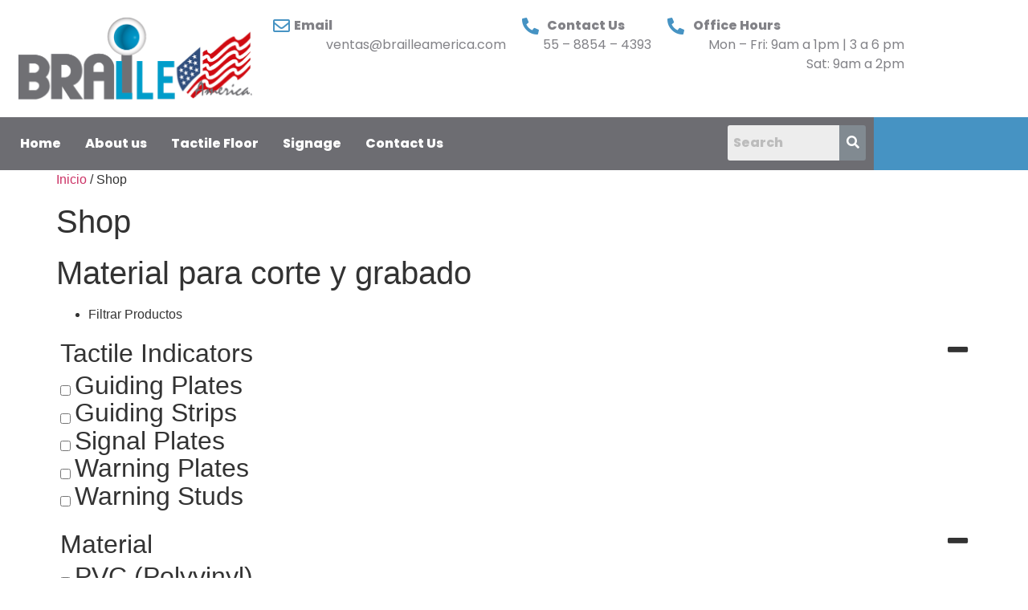

--- FILE ---
content_type: text/html; charset=UTF-8
request_url: https://www.brailleamerica.com/shop/
body_size: 23985
content:
<!DOCTYPE html>
<html lang="es">
<head>
	<meta charset="UTF-8" />
	<meta name="viewport" content="width=device-width, initial-scale=1" />
	<link rel="profile" href="http://gmpg.org/xfn/11" />
	<link rel="pingback" href="https://www.brailleamerica.com/xmlrpc.php" />
	<meta name='robots' content='index, follow, max-image-preview:large, max-snippet:-1, max-video-preview:-1' />

	<!-- This site is optimized with the Yoast SEO plugin v26.7 - https://yoast.com/wordpress/plugins/seo/ -->
	<title>Shop - Braille America</title>
	<link rel="canonical" href="https://www.brailleamerica.com/?page_id=2533" />
	<meta property="og:locale" content="es_MX" />
	<meta property="og:type" content="article" />
	<meta property="og:title" content="Shop - Braille America" />
	<meta property="og:description" content="Material para corte y grabado Filtrar Productos" />
	<meta property="og:url" content="https://www.brailleamerica.com/?page_id=2533" />
	<meta property="og:site_name" content="Braille America" />
	<meta property="article:modified_time" content="2025-02-21T00:17:57+00:00" />
	<meta name="twitter:card" content="summary_large_image" />
	<script type="application/ld+json" class="yoast-schema-graph">{"@context":"https://schema.org","@graph":[{"@type":"WebPage","@id":"https://www.brailleamerica.com/?page_id=2533","url":"https://www.brailleamerica.com/?page_id=2533","name":"Shop - Braille America","isPartOf":{"@id":"https://www.brailleamerica.com/#website"},"primaryImageOfPage":{"@id":"https://www.brailleamerica.com/?page_id=2533#primaryimage"},"image":{"@id":"https://www.brailleamerica.com/?page_id=2533#primaryimage"},"thumbnailUrl":"https://www.brailleamerica.com/wp-content/uploads/2023/02/PVC-SGG-ZOOM-1.jpg","datePublished":"2023-02-03T21:34:59+00:00","dateModified":"2025-02-21T00:17:57+00:00","breadcrumb":{"@id":"https://www.brailleamerica.com/?page_id=2533#breadcrumb"},"inLanguage":"es","potentialAction":[{"@type":"ReadAction","target":["https://www.brailleamerica.com/?page_id=2533"]}]},{"@type":"ImageObject","inLanguage":"es","@id":"https://www.brailleamerica.com/?page_id=2533#primaryimage","url":"https://www.brailleamerica.com/wp-content/uploads/2023/02/PVC-SGG-ZOOM-1.jpg","contentUrl":"https://www.brailleamerica.com/wp-content/uploads/2023/02/PVC-SGG-ZOOM-1.jpg","width":660,"height":660},{"@type":"BreadcrumbList","@id":"https://www.brailleamerica.com/?page_id=2533#breadcrumb","itemListElement":[{"@type":"ListItem","position":1,"name":"Home","item":"https://www.brailleamerica.com/"},{"@type":"ListItem","position":2,"name":"Shop"}]},{"@type":"WebSite","@id":"https://www.brailleamerica.com/#website","url":"https://www.brailleamerica.com/","name":"Braille America","description":"We develop tactile paving solutions, accessible construction, signage, among other products.","publisher":{"@id":"https://www.brailleamerica.com/#organization"},"potentialAction":[{"@type":"SearchAction","target":{"@type":"EntryPoint","urlTemplate":"https://www.brailleamerica.com/?s={search_term_string}"},"query-input":{"@type":"PropertyValueSpecification","valueRequired":true,"valueName":"search_term_string"}}],"inLanguage":"es"},{"@type":"Organization","@id":"https://www.brailleamerica.com/#organization","name":"Braille America","url":"https://www.brailleamerica.com/","logo":{"@type":"ImageObject","inLanguage":"es","@id":"https://www.brailleamerica.com/#/schema/logo/image/","url":"https://www.brailleamerica.com/wp-content/uploads/2021/05/logo-BA.png","contentUrl":"https://www.brailleamerica.com/wp-content/uploads/2021/05/logo-BA.png","width":786,"height":310,"caption":"Braille America"},"image":{"@id":"https://www.brailleamerica.com/#/schema/logo/image/"}}]}</script>
	<!-- / Yoast SEO plugin. -->


<link rel='dns-prefetch' href='//www.googletagmanager.com' />
<link rel="alternate" type="application/rss+xml" title="Braille America &raquo; Feed" href="https://www.brailleamerica.com/feed/" />
<link rel="alternate" type="application/rss+xml" title="Braille America &raquo; RSS de los comentarios" href="https://www.brailleamerica.com/comments/feed/" />
<link rel="alternate" type="application/rss+xml" title="Braille America &raquo; Productos Feed" href="https://www.brailleamerica.com/shop/feed/" />
<style id='wp-img-auto-sizes-contain-inline-css'>
img:is([sizes=auto i],[sizes^="auto," i]){contain-intrinsic-size:3000px 1500px}
/*# sourceURL=wp-img-auto-sizes-contain-inline-css */
</style>
<link rel='stylesheet' id='formidable-css' href='https://www.brailleamerica.com/wp-content/plugins/formidable/css/formidableforms.css?ver=1132215' media='all' />
<link rel='stylesheet' id='hfe-widgets-style-css' href='https://www.brailleamerica.com/wp-content/plugins/header-footer-elementor/inc/widgets-css/frontend.css?ver=2.8.1' media='all' />
<link rel='stylesheet' id='hfe-woo-product-grid-css' href='https://www.brailleamerica.com/wp-content/plugins/header-footer-elementor/inc/widgets-css/woo-products.css?ver=2.8.1' media='all' />
<style id='wp-emoji-styles-inline-css'>

	img.wp-smiley, img.emoji {
		display: inline !important;
		border: none !important;
		box-shadow: none !important;
		height: 1em !important;
		width: 1em !important;
		margin: 0 0.07em !important;
		vertical-align: -0.1em !important;
		background: none !important;
		padding: 0 !important;
	}
/*# sourceURL=wp-emoji-styles-inline-css */
</style>
<link rel='stylesheet' id='wp-block-library-css' href='https://www.brailleamerica.com/wp-includes/css/dist/block-library/style.min.css?ver=6.9' media='all' />
<style id='global-styles-inline-css'>
:root{--wp--preset--aspect-ratio--square: 1;--wp--preset--aspect-ratio--4-3: 4/3;--wp--preset--aspect-ratio--3-4: 3/4;--wp--preset--aspect-ratio--3-2: 3/2;--wp--preset--aspect-ratio--2-3: 2/3;--wp--preset--aspect-ratio--16-9: 16/9;--wp--preset--aspect-ratio--9-16: 9/16;--wp--preset--color--black: #000000;--wp--preset--color--cyan-bluish-gray: #abb8c3;--wp--preset--color--white: #ffffff;--wp--preset--color--pale-pink: #f78da7;--wp--preset--color--vivid-red: #cf2e2e;--wp--preset--color--luminous-vivid-orange: #ff6900;--wp--preset--color--luminous-vivid-amber: #fcb900;--wp--preset--color--light-green-cyan: #7bdcb5;--wp--preset--color--vivid-green-cyan: #00d084;--wp--preset--color--pale-cyan-blue: #8ed1fc;--wp--preset--color--vivid-cyan-blue: #0693e3;--wp--preset--color--vivid-purple: #9b51e0;--wp--preset--gradient--vivid-cyan-blue-to-vivid-purple: linear-gradient(135deg,rgb(6,147,227) 0%,rgb(155,81,224) 100%);--wp--preset--gradient--light-green-cyan-to-vivid-green-cyan: linear-gradient(135deg,rgb(122,220,180) 0%,rgb(0,208,130) 100%);--wp--preset--gradient--luminous-vivid-amber-to-luminous-vivid-orange: linear-gradient(135deg,rgb(252,185,0) 0%,rgb(255,105,0) 100%);--wp--preset--gradient--luminous-vivid-orange-to-vivid-red: linear-gradient(135deg,rgb(255,105,0) 0%,rgb(207,46,46) 100%);--wp--preset--gradient--very-light-gray-to-cyan-bluish-gray: linear-gradient(135deg,rgb(238,238,238) 0%,rgb(169,184,195) 100%);--wp--preset--gradient--cool-to-warm-spectrum: linear-gradient(135deg,rgb(74,234,220) 0%,rgb(151,120,209) 20%,rgb(207,42,186) 40%,rgb(238,44,130) 60%,rgb(251,105,98) 80%,rgb(254,248,76) 100%);--wp--preset--gradient--blush-light-purple: linear-gradient(135deg,rgb(255,206,236) 0%,rgb(152,150,240) 100%);--wp--preset--gradient--blush-bordeaux: linear-gradient(135deg,rgb(254,205,165) 0%,rgb(254,45,45) 50%,rgb(107,0,62) 100%);--wp--preset--gradient--luminous-dusk: linear-gradient(135deg,rgb(255,203,112) 0%,rgb(199,81,192) 50%,rgb(65,88,208) 100%);--wp--preset--gradient--pale-ocean: linear-gradient(135deg,rgb(255,245,203) 0%,rgb(182,227,212) 50%,rgb(51,167,181) 100%);--wp--preset--gradient--electric-grass: linear-gradient(135deg,rgb(202,248,128) 0%,rgb(113,206,126) 100%);--wp--preset--gradient--midnight: linear-gradient(135deg,rgb(2,3,129) 0%,rgb(40,116,252) 100%);--wp--preset--font-size--small: 13px;--wp--preset--font-size--medium: 20px;--wp--preset--font-size--large: 36px;--wp--preset--font-size--x-large: 42px;--wp--preset--spacing--20: 0.44rem;--wp--preset--spacing--30: 0.67rem;--wp--preset--spacing--40: 1rem;--wp--preset--spacing--50: 1.5rem;--wp--preset--spacing--60: 2.25rem;--wp--preset--spacing--70: 3.38rem;--wp--preset--spacing--80: 5.06rem;--wp--preset--shadow--natural: 6px 6px 9px rgba(0, 0, 0, 0.2);--wp--preset--shadow--deep: 12px 12px 50px rgba(0, 0, 0, 0.4);--wp--preset--shadow--sharp: 6px 6px 0px rgba(0, 0, 0, 0.2);--wp--preset--shadow--outlined: 6px 6px 0px -3px rgb(255, 255, 255), 6px 6px rgb(0, 0, 0);--wp--preset--shadow--crisp: 6px 6px 0px rgb(0, 0, 0);}:root { --wp--style--global--content-size: 800px;--wp--style--global--wide-size: 1200px; }:where(body) { margin: 0; }.wp-site-blocks > .alignleft { float: left; margin-right: 2em; }.wp-site-blocks > .alignright { float: right; margin-left: 2em; }.wp-site-blocks > .aligncenter { justify-content: center; margin-left: auto; margin-right: auto; }:where(.wp-site-blocks) > * { margin-block-start: 24px; margin-block-end: 0; }:where(.wp-site-blocks) > :first-child { margin-block-start: 0; }:where(.wp-site-blocks) > :last-child { margin-block-end: 0; }:root { --wp--style--block-gap: 24px; }:root :where(.is-layout-flow) > :first-child{margin-block-start: 0;}:root :where(.is-layout-flow) > :last-child{margin-block-end: 0;}:root :where(.is-layout-flow) > *{margin-block-start: 24px;margin-block-end: 0;}:root :where(.is-layout-constrained) > :first-child{margin-block-start: 0;}:root :where(.is-layout-constrained) > :last-child{margin-block-end: 0;}:root :where(.is-layout-constrained) > *{margin-block-start: 24px;margin-block-end: 0;}:root :where(.is-layout-flex){gap: 24px;}:root :where(.is-layout-grid){gap: 24px;}.is-layout-flow > .alignleft{float: left;margin-inline-start: 0;margin-inline-end: 2em;}.is-layout-flow > .alignright{float: right;margin-inline-start: 2em;margin-inline-end: 0;}.is-layout-flow > .aligncenter{margin-left: auto !important;margin-right: auto !important;}.is-layout-constrained > .alignleft{float: left;margin-inline-start: 0;margin-inline-end: 2em;}.is-layout-constrained > .alignright{float: right;margin-inline-start: 2em;margin-inline-end: 0;}.is-layout-constrained > .aligncenter{margin-left: auto !important;margin-right: auto !important;}.is-layout-constrained > :where(:not(.alignleft):not(.alignright):not(.alignfull)){max-width: var(--wp--style--global--content-size);margin-left: auto !important;margin-right: auto !important;}.is-layout-constrained > .alignwide{max-width: var(--wp--style--global--wide-size);}body .is-layout-flex{display: flex;}.is-layout-flex{flex-wrap: wrap;align-items: center;}.is-layout-flex > :is(*, div){margin: 0;}body .is-layout-grid{display: grid;}.is-layout-grid > :is(*, div){margin: 0;}body{padding-top: 0px;padding-right: 0px;padding-bottom: 0px;padding-left: 0px;}a:where(:not(.wp-element-button)){text-decoration: underline;}:root :where(.wp-element-button, .wp-block-button__link){background-color: #32373c;border-width: 0;color: #fff;font-family: inherit;font-size: inherit;font-style: inherit;font-weight: inherit;letter-spacing: inherit;line-height: inherit;padding-top: calc(0.667em + 2px);padding-right: calc(1.333em + 2px);padding-bottom: calc(0.667em + 2px);padding-left: calc(1.333em + 2px);text-decoration: none;text-transform: inherit;}.has-black-color{color: var(--wp--preset--color--black) !important;}.has-cyan-bluish-gray-color{color: var(--wp--preset--color--cyan-bluish-gray) !important;}.has-white-color{color: var(--wp--preset--color--white) !important;}.has-pale-pink-color{color: var(--wp--preset--color--pale-pink) !important;}.has-vivid-red-color{color: var(--wp--preset--color--vivid-red) !important;}.has-luminous-vivid-orange-color{color: var(--wp--preset--color--luminous-vivid-orange) !important;}.has-luminous-vivid-amber-color{color: var(--wp--preset--color--luminous-vivid-amber) !important;}.has-light-green-cyan-color{color: var(--wp--preset--color--light-green-cyan) !important;}.has-vivid-green-cyan-color{color: var(--wp--preset--color--vivid-green-cyan) !important;}.has-pale-cyan-blue-color{color: var(--wp--preset--color--pale-cyan-blue) !important;}.has-vivid-cyan-blue-color{color: var(--wp--preset--color--vivid-cyan-blue) !important;}.has-vivid-purple-color{color: var(--wp--preset--color--vivid-purple) !important;}.has-black-background-color{background-color: var(--wp--preset--color--black) !important;}.has-cyan-bluish-gray-background-color{background-color: var(--wp--preset--color--cyan-bluish-gray) !important;}.has-white-background-color{background-color: var(--wp--preset--color--white) !important;}.has-pale-pink-background-color{background-color: var(--wp--preset--color--pale-pink) !important;}.has-vivid-red-background-color{background-color: var(--wp--preset--color--vivid-red) !important;}.has-luminous-vivid-orange-background-color{background-color: var(--wp--preset--color--luminous-vivid-orange) !important;}.has-luminous-vivid-amber-background-color{background-color: var(--wp--preset--color--luminous-vivid-amber) !important;}.has-light-green-cyan-background-color{background-color: var(--wp--preset--color--light-green-cyan) !important;}.has-vivid-green-cyan-background-color{background-color: var(--wp--preset--color--vivid-green-cyan) !important;}.has-pale-cyan-blue-background-color{background-color: var(--wp--preset--color--pale-cyan-blue) !important;}.has-vivid-cyan-blue-background-color{background-color: var(--wp--preset--color--vivid-cyan-blue) !important;}.has-vivid-purple-background-color{background-color: var(--wp--preset--color--vivid-purple) !important;}.has-black-border-color{border-color: var(--wp--preset--color--black) !important;}.has-cyan-bluish-gray-border-color{border-color: var(--wp--preset--color--cyan-bluish-gray) !important;}.has-white-border-color{border-color: var(--wp--preset--color--white) !important;}.has-pale-pink-border-color{border-color: var(--wp--preset--color--pale-pink) !important;}.has-vivid-red-border-color{border-color: var(--wp--preset--color--vivid-red) !important;}.has-luminous-vivid-orange-border-color{border-color: var(--wp--preset--color--luminous-vivid-orange) !important;}.has-luminous-vivid-amber-border-color{border-color: var(--wp--preset--color--luminous-vivid-amber) !important;}.has-light-green-cyan-border-color{border-color: var(--wp--preset--color--light-green-cyan) !important;}.has-vivid-green-cyan-border-color{border-color: var(--wp--preset--color--vivid-green-cyan) !important;}.has-pale-cyan-blue-border-color{border-color: var(--wp--preset--color--pale-cyan-blue) !important;}.has-vivid-cyan-blue-border-color{border-color: var(--wp--preset--color--vivid-cyan-blue) !important;}.has-vivid-purple-border-color{border-color: var(--wp--preset--color--vivid-purple) !important;}.has-vivid-cyan-blue-to-vivid-purple-gradient-background{background: var(--wp--preset--gradient--vivid-cyan-blue-to-vivid-purple) !important;}.has-light-green-cyan-to-vivid-green-cyan-gradient-background{background: var(--wp--preset--gradient--light-green-cyan-to-vivid-green-cyan) !important;}.has-luminous-vivid-amber-to-luminous-vivid-orange-gradient-background{background: var(--wp--preset--gradient--luminous-vivid-amber-to-luminous-vivid-orange) !important;}.has-luminous-vivid-orange-to-vivid-red-gradient-background{background: var(--wp--preset--gradient--luminous-vivid-orange-to-vivid-red) !important;}.has-very-light-gray-to-cyan-bluish-gray-gradient-background{background: var(--wp--preset--gradient--very-light-gray-to-cyan-bluish-gray) !important;}.has-cool-to-warm-spectrum-gradient-background{background: var(--wp--preset--gradient--cool-to-warm-spectrum) !important;}.has-blush-light-purple-gradient-background{background: var(--wp--preset--gradient--blush-light-purple) !important;}.has-blush-bordeaux-gradient-background{background: var(--wp--preset--gradient--blush-bordeaux) !important;}.has-luminous-dusk-gradient-background{background: var(--wp--preset--gradient--luminous-dusk) !important;}.has-pale-ocean-gradient-background{background: var(--wp--preset--gradient--pale-ocean) !important;}.has-electric-grass-gradient-background{background: var(--wp--preset--gradient--electric-grass) !important;}.has-midnight-gradient-background{background: var(--wp--preset--gradient--midnight) !important;}.has-small-font-size{font-size: var(--wp--preset--font-size--small) !important;}.has-medium-font-size{font-size: var(--wp--preset--font-size--medium) !important;}.has-large-font-size{font-size: var(--wp--preset--font-size--large) !important;}.has-x-large-font-size{font-size: var(--wp--preset--font-size--x-large) !important;}
:root :where(.wp-block-pullquote){font-size: 1.5em;line-height: 1.6;}
/*# sourceURL=global-styles-inline-css */
</style>
<link rel='stylesheet' id='woocommerce-layout-css' href='https://www.brailleamerica.com/wp-content/plugins/woocommerce/assets/css/woocommerce-layout.css?ver=10.4.3' media='all' />
<link rel='stylesheet' id='woocommerce-smallscreen-css' href='https://www.brailleamerica.com/wp-content/plugins/woocommerce/assets/css/woocommerce-smallscreen.css?ver=10.4.3' media='only screen and (max-width: 768px)' />
<link rel='stylesheet' id='woocommerce-general-css' href='https://www.brailleamerica.com/wp-content/plugins/woocommerce/assets/css/woocommerce.css?ver=10.4.3' media='all' />
<style id='woocommerce-inline-inline-css'>
.woocommerce form .form-row .required { visibility: visible; }
/*# sourceURL=woocommerce-inline-inline-css */
</style>
<link rel='stylesheet' id='hfe-style-css' href='https://www.brailleamerica.com/wp-content/plugins/header-footer-elementor/assets/css/header-footer-elementor.css?ver=2.8.1' media='all' />
<link rel='stylesheet' id='elementor-icons-css' href='https://www.brailleamerica.com/wp-content/plugins/elementor/assets/lib/eicons/css/elementor-icons.min.css?ver=5.45.0' media='all' />
<link rel='stylesheet' id='elementor-frontend-css' href='https://www.brailleamerica.com/wp-content/uploads/elementor/css/custom-frontend.min.css?ver=1768342561' media='all' />
<style id='elementor-frontend-inline-css'>
.elementor-kit-15{--e-global-color-primary:#4693C3;--e-global-color-secondary:#B3B3BD;--e-global-color-text:#828287;--e-global-color-accent:#C32429;--e-global-color-a0e13c5:#FFFFFF;--e-global-color-d3b0df4:#383838;--e-global-color-e499038:#D9D9D9;--e-global-color-b1dffae:#6D6D72;--e-global-color-009b43c:#6A6A70;--e-global-typography-primary-font-family:"Poppins";--e-global-typography-primary-font-weight:800;--e-global-typography-secondary-font-family:"Poppins";--e-global-typography-secondary-font-weight:600;--e-global-typography-text-font-family:"Poppins";--e-global-typography-text-font-weight:400;--e-global-typography-accent-font-family:"Poppins";--e-global-typography-accent-font-weight:900;}.elementor-kit-15 button,.elementor-kit-15 input[type="button"],.elementor-kit-15 input[type="submit"],.elementor-kit-15 .elementor-button{font-style:normal;text-decoration:none;}.elementor-section.elementor-section-boxed > .elementor-container{max-width:1140px;}.e-con{--container-max-width:1140px;}.elementor-widget:not(:last-child){margin-block-end:20px;}.elementor-element{--widgets-spacing:20px 20px;--widgets-spacing-row:20px;--widgets-spacing-column:20px;}{}h1.entry-title{display:var(--page-title-display);}@media(max-width:1024px){.elementor-section.elementor-section-boxed > .elementor-container{max-width:1024px;}.e-con{--container-max-width:1024px;}}@media(max-width:767px){.elementor-section.elementor-section-boxed > .elementor-container{max-width:767px;}.e-con{--container-max-width:767px;}}
.elementor-11860 .elementor-element.elementor-element-55cc378{--display:flex;--flex-direction:row;--container-widget-width:initial;--container-widget-height:100%;--container-widget-flex-grow:1;--container-widget-align-self:stretch;--flex-wrap-mobile:wrap;--gap:0px 0px;--row-gap:0px;--column-gap:0px;}.elementor-11860 .elementor-element.elementor-element-18770ec{--display:flex;--flex-direction:column;--container-widget-width:100%;--container-widget-height:initial;--container-widget-flex-grow:0;--container-widget-align-self:initial;--flex-wrap-mobile:wrap;}.elementor-widget-image .widget-image-caption{color:var( --e-global-color-text );font-family:var( --e-global-typography-text-font-family ), Sans-serif;font-weight:var( --e-global-typography-text-font-weight );}.elementor-11860 .elementor-element.elementor-element-badccf8{--display:flex;--flex-direction:column;--container-widget-width:calc( ( 1 - var( --container-widget-flex-grow ) ) * 100% );--container-widget-height:initial;--container-widget-flex-grow:0;--container-widget-align-self:initial;--flex-wrap-mobile:wrap;--justify-content:center;--align-items:flex-end;--gap:0px 0px;--row-gap:0px;--column-gap:0px;}.elementor-widget-icon-list .elementor-icon-list-item:not(:last-child):after{border-color:var( --e-global-color-text );}.elementor-widget-icon-list .elementor-icon-list-icon i{color:var( --e-global-color-primary );}.elementor-widget-icon-list .elementor-icon-list-icon svg{fill:var( --e-global-color-primary );}.elementor-widget-icon-list .elementor-icon-list-item > .elementor-icon-list-text, .elementor-widget-icon-list .elementor-icon-list-item > a{font-family:var( --e-global-typography-text-font-family ), Sans-serif;font-weight:var( --e-global-typography-text-font-weight );}.elementor-widget-icon-list .elementor-icon-list-text{color:var( --e-global-color-secondary );}.elementor-11860 .elementor-element.elementor-element-5ea5c72 .elementor-icon-list-icon i{transition:color 0.3s;}.elementor-11860 .elementor-element.elementor-element-5ea5c72 .elementor-icon-list-icon svg{transition:fill 0.3s;}.elementor-11860 .elementor-element.elementor-element-5ea5c72{--e-icon-list-icon-size:21px;--icon-vertical-offset:0px;}.elementor-11860 .elementor-element.elementor-element-5ea5c72 .elementor-icon-list-item > .elementor-icon-list-text, .elementor-11860 .elementor-element.elementor-element-5ea5c72 .elementor-icon-list-item > a{font-family:var( --e-global-typography-primary-font-family ), Sans-serif;font-weight:var( --e-global-typography-primary-font-weight );}.elementor-11860 .elementor-element.elementor-element-5ea5c72 .elementor-icon-list-text{color:var( --e-global-color-text );transition:color 0.3s;}.elementor-widget-text-editor{font-family:var( --e-global-typography-text-font-family ), Sans-serif;font-weight:var( --e-global-typography-text-font-weight );color:var( --e-global-color-text );}.elementor-widget-text-editor.elementor-drop-cap-view-stacked .elementor-drop-cap{background-color:var( --e-global-color-primary );}.elementor-widget-text-editor.elementor-drop-cap-view-framed .elementor-drop-cap, .elementor-widget-text-editor.elementor-drop-cap-view-default .elementor-drop-cap{color:var( --e-global-color-primary );border-color:var( --e-global-color-primary );}.elementor-11860 .elementor-element.elementor-element-94913d1 > .elementor-widget-container{margin:0px 0px 0px 0px;padding:0px 0px 0px 0px;}.elementor-11860 .elementor-element.elementor-element-94913d1{text-align:end;}.elementor-11860 .elementor-element.elementor-element-32e0acc{--display:flex;--flex-direction:column;--container-widget-width:calc( ( 1 - var( --container-widget-flex-grow ) ) * 100% );--container-widget-height:initial;--container-widget-flex-grow:0;--container-widget-align-self:initial;--flex-wrap-mobile:wrap;--justify-content:center;--align-items:flex-end;--gap:0px 0px;--row-gap:0px;--column-gap:0px;}.elementor-11860 .elementor-element.elementor-element-32e0acc.e-con{--flex-grow:0;--flex-shrink:0;}.elementor-11860 .elementor-element.elementor-element-9e0f614 .elementor-icon-list-icon i{transition:color 0.3s;}.elementor-11860 .elementor-element.elementor-element-9e0f614 .elementor-icon-list-icon svg{transition:fill 0.3s;}.elementor-11860 .elementor-element.elementor-element-9e0f614{--e-icon-list-icon-size:21px;--icon-vertical-offset:0px;}.elementor-11860 .elementor-element.elementor-element-9e0f614 .elementor-icon-list-item > .elementor-icon-list-text, .elementor-11860 .elementor-element.elementor-element-9e0f614 .elementor-icon-list-item > a{font-family:var( --e-global-typography-primary-font-family ), Sans-serif;font-weight:var( --e-global-typography-primary-font-weight );}.elementor-11860 .elementor-element.elementor-element-9e0f614 .elementor-icon-list-text{color:var( --e-global-color-text );transition:color 0.3s;}.elementor-11860 .elementor-element.elementor-element-881bc48 > .elementor-widget-container{margin:0px 0px 0px 0px;padding:0px 0px 0px 0px;}.elementor-11860 .elementor-element.elementor-element-881bc48{text-align:end;}.elementor-11860 .elementor-element.elementor-element-39338ee{--display:flex;--flex-direction:column;--container-widget-width:calc( ( 1 - var( --container-widget-flex-grow ) ) * 100% );--container-widget-height:initial;--container-widget-flex-grow:0;--container-widget-align-self:initial;--flex-wrap-mobile:wrap;--justify-content:center;--align-items:flex-end;--gap:0px 0px;--row-gap:0px;--column-gap:0px;}.elementor-11860 .elementor-element.elementor-element-82c4717 .elementor-icon-list-icon i{transition:color 0.3s;}.elementor-11860 .elementor-element.elementor-element-82c4717 .elementor-icon-list-icon svg{transition:fill 0.3s;}.elementor-11860 .elementor-element.elementor-element-82c4717{--e-icon-list-icon-size:21px;--icon-vertical-offset:0px;}.elementor-11860 .elementor-element.elementor-element-82c4717 .elementor-icon-list-item > .elementor-icon-list-text, .elementor-11860 .elementor-element.elementor-element-82c4717 .elementor-icon-list-item > a{font-family:var( --e-global-typography-primary-font-family ), Sans-serif;font-weight:var( --e-global-typography-primary-font-weight );}.elementor-11860 .elementor-element.elementor-element-82c4717 .elementor-icon-list-text{color:var( --e-global-color-text );transition:color 0.3s;}.elementor-11860 .elementor-element.elementor-element-590cab2 > .elementor-widget-container{margin:0px 0px 0px 0px;padding:0px 0px 0px 0px;}.elementor-11860 .elementor-element.elementor-element-590cab2{text-align:end;}.elementor-11860 .elementor-element.elementor-element-9943258{--display:flex;--flex-direction:row;--container-widget-width:initial;--container-widget-height:100%;--container-widget-flex-grow:1;--container-widget-align-self:stretch;--flex-wrap-mobile:wrap;--gap:00px 0px;--row-gap:00px;--column-gap:0px;--margin-top:0px;--margin-bottom:0px;--margin-left:0px;--margin-right:0px;--padding-top:0px;--padding-bottom:0px;--padding-left:0px;--padding-right:0px;}.elementor-11860 .elementor-element.elementor-element-9943258:not(.elementor-motion-effects-element-type-background), .elementor-11860 .elementor-element.elementor-element-9943258 > .elementor-motion-effects-container > .elementor-motion-effects-layer{background-color:var( --e-global-color-b1dffae );}.elementor-11860 .elementor-element.elementor-element-ed0fa7d{--display:flex;--flex-direction:column;--container-widget-width:100%;--container-widget-height:initial;--container-widget-flex-grow:0;--container-widget-align-self:initial;--flex-wrap-mobile:wrap;}.elementor-11860 .elementor-element.elementor-element-ed0fa7d.e-con{--flex-grow:0;--flex-shrink:0;}.elementor-widget-navigation-menu .menu-item a.hfe-menu-item.elementor-button{background-color:var( --e-global-color-accent );font-family:var( --e-global-typography-accent-font-family ), Sans-serif;font-weight:var( --e-global-typography-accent-font-weight );}.elementor-widget-navigation-menu .menu-item a.hfe-menu-item.elementor-button:hover{background-color:var( --e-global-color-accent );}.elementor-widget-navigation-menu a.hfe-menu-item, .elementor-widget-navigation-menu a.hfe-sub-menu-item{font-family:var( --e-global-typography-primary-font-family ), Sans-serif;font-weight:var( --e-global-typography-primary-font-weight );}.elementor-widget-navigation-menu .menu-item a.hfe-menu-item, .elementor-widget-navigation-menu .sub-menu a.hfe-sub-menu-item{color:var( --e-global-color-text );}.elementor-widget-navigation-menu .menu-item a.hfe-menu-item:hover,
								.elementor-widget-navigation-menu .sub-menu a.hfe-sub-menu-item:hover,
								.elementor-widget-navigation-menu .menu-item.current-menu-item a.hfe-menu-item,
								.elementor-widget-navigation-menu .menu-item a.hfe-menu-item.highlighted,
								.elementor-widget-navigation-menu .menu-item a.hfe-menu-item:focus{color:var( --e-global-color-accent );}.elementor-widget-navigation-menu .hfe-nav-menu-layout:not(.hfe-pointer__framed) .menu-item.parent a.hfe-menu-item:before,
								.elementor-widget-navigation-menu .hfe-nav-menu-layout:not(.hfe-pointer__framed) .menu-item.parent a.hfe-menu-item:after{background-color:var( --e-global-color-accent );}.elementor-widget-navigation-menu .hfe-nav-menu-layout:not(.hfe-pointer__framed) .menu-item.parent .sub-menu .hfe-has-submenu-container a:after{background-color:var( --e-global-color-accent );}.elementor-widget-navigation-menu .hfe-pointer__framed .menu-item.parent a.hfe-menu-item:before,
								.elementor-widget-navigation-menu .hfe-pointer__framed .menu-item.parent a.hfe-menu-item:after{border-color:var( --e-global-color-accent );}
							.elementor-widget-navigation-menu .sub-menu li a.hfe-sub-menu-item,
							.elementor-widget-navigation-menu nav.hfe-dropdown li a.hfe-sub-menu-item,
							.elementor-widget-navigation-menu nav.hfe-dropdown li a.hfe-menu-item,
							.elementor-widget-navigation-menu nav.hfe-dropdown-expandible li a.hfe-menu-item,
							.elementor-widget-navigation-menu nav.hfe-dropdown-expandible li a.hfe-sub-menu-item{font-family:var( --e-global-typography-accent-font-family ), Sans-serif;font-weight:var( --e-global-typography-accent-font-weight );}.elementor-11860 .elementor-element.elementor-element-a951628 .menu-item a.hfe-menu-item{padding-left:15px;padding-right:15px;}.elementor-11860 .elementor-element.elementor-element-a951628 .menu-item a.hfe-sub-menu-item{padding-left:calc( 15px + 20px );padding-right:15px;}.elementor-11860 .elementor-element.elementor-element-a951628 .hfe-nav-menu__layout-vertical .menu-item ul ul a.hfe-sub-menu-item{padding-left:calc( 15px + 40px );padding-right:15px;}.elementor-11860 .elementor-element.elementor-element-a951628 .hfe-nav-menu__layout-vertical .menu-item ul ul ul a.hfe-sub-menu-item{padding-left:calc( 15px + 60px );padding-right:15px;}.elementor-11860 .elementor-element.elementor-element-a951628 .hfe-nav-menu__layout-vertical .menu-item ul ul ul ul a.hfe-sub-menu-item{padding-left:calc( 15px + 80px );padding-right:15px;}.elementor-11860 .elementor-element.elementor-element-a951628 .menu-item a.hfe-menu-item, .elementor-11860 .elementor-element.elementor-element-a951628 .menu-item a.hfe-sub-menu-item{padding-top:15px;padding-bottom:15px;}.elementor-11860 .elementor-element.elementor-element-a951628 ul.sub-menu{width:220px;}.elementor-11860 .elementor-element.elementor-element-a951628 .sub-menu a.hfe-sub-menu-item,
						 .elementor-11860 .elementor-element.elementor-element-a951628 nav.hfe-dropdown li a.hfe-menu-item,
						 .elementor-11860 .elementor-element.elementor-element-a951628 nav.hfe-dropdown li a.hfe-sub-menu-item,
						 .elementor-11860 .elementor-element.elementor-element-a951628 nav.hfe-dropdown-expandible li a.hfe-menu-item,
						 .elementor-11860 .elementor-element.elementor-element-a951628 nav.hfe-dropdown-expandible li a.hfe-sub-menu-item{padding-top:15px;padding-bottom:15px;}.elementor-11860 .elementor-element.elementor-element-a951628 .hfe-nav-menu__toggle{margin:0 auto;}.elementor-11860 .elementor-element.elementor-element-a951628 .menu-item a.hfe-menu-item, .elementor-11860 .elementor-element.elementor-element-a951628 .sub-menu a.hfe-sub-menu-item{color:var( --e-global-color-a0e13c5 );}.elementor-11860 .elementor-element.elementor-element-a951628 .menu-item a.hfe-menu-item:hover,
								.elementor-11860 .elementor-element.elementor-element-a951628 .sub-menu a.hfe-sub-menu-item:hover,
								.elementor-11860 .elementor-element.elementor-element-a951628 .menu-item.current-menu-item a.hfe-menu-item,
								.elementor-11860 .elementor-element.elementor-element-a951628 .menu-item a.hfe-menu-item.highlighted,
								.elementor-11860 .elementor-element.elementor-element-a951628 .menu-item a.hfe-menu-item:focus{color:var( --e-global-color-primary );}.elementor-11860 .elementor-element.elementor-element-a951628 .menu-item.current-menu-item a.hfe-menu-item,
								.elementor-11860 .elementor-element.elementor-element-a951628 .menu-item.current-menu-ancestor a.hfe-menu-item{color:var( --e-global-color-primary );}.elementor-11860 .elementor-element.elementor-element-a951628 .sub-menu,
								.elementor-11860 .elementor-element.elementor-element-a951628 nav.hfe-dropdown,
								.elementor-11860 .elementor-element.elementor-element-a951628 nav.hfe-dropdown-expandible,
								.elementor-11860 .elementor-element.elementor-element-a951628 nav.hfe-dropdown .menu-item a.hfe-menu-item,
								.elementor-11860 .elementor-element.elementor-element-a951628 nav.hfe-dropdown .menu-item a.hfe-sub-menu-item{background-color:#fff;}.elementor-11860 .elementor-element.elementor-element-a951628 .sub-menu li.menu-item:not(:last-child),
						.elementor-11860 .elementor-element.elementor-element-a951628 nav.hfe-dropdown li.menu-item:not(:last-child),
						.elementor-11860 .elementor-element.elementor-element-a951628 nav.hfe-dropdown-expandible li.menu-item:not(:last-child){border-bottom-style:solid;border-bottom-color:#c4c4c4;border-bottom-width:1px;}.elementor-11860 .elementor-element.elementor-element-a951628 div.hfe-nav-menu-icon{color:var( --e-global-color-a0e13c5 );}.elementor-11860 .elementor-element.elementor-element-a951628 div.hfe-nav-menu-icon svg{fill:var( --e-global-color-a0e13c5 );}.elementor-11860 .elementor-element.elementor-element-a951628 .hfe-nav-menu-icon{background-color:var( --e-global-color-primary );padding:var( --e-global-color-primary );}.elementor-11860 .elementor-element.elementor-element-94ab8d8{--display:flex;--flex-direction:column;--container-widget-width:100%;--container-widget-height:initial;--container-widget-flex-grow:0;--container-widget-align-self:initial;--flex-wrap-mobile:wrap;}.elementor-widget-hfe-search-button input[type="search"].hfe-search-form__input,.elementor-widget-hfe-search-button .hfe-search-icon-toggle{font-family:var( --e-global-typography-primary-font-family ), Sans-serif;font-weight:var( --e-global-typography-primary-font-weight );}.elementor-widget-hfe-search-button .hfe-search-form__input{color:var( --e-global-color-text );}.elementor-widget-hfe-search-button .hfe-search-form__input::placeholder{color:var( --e-global-color-text );}.elementor-widget-hfe-search-button .hfe-search-form__container, .elementor-widget-hfe-search-button .hfe-search-icon-toggle .hfe-search-form__input,.elementor-widget-hfe-search-button .hfe-input-focus .hfe-search-icon-toggle .hfe-search-form__input{border-color:var( --e-global-color-primary );}.elementor-widget-hfe-search-button .hfe-search-form__input:focus::placeholder{color:var( --e-global-color-text );}.elementor-widget-hfe-search-button .hfe-search-form__container button#clear-with-button,
					.elementor-widget-hfe-search-button .hfe-search-form__container button#clear,
					.elementor-widget-hfe-search-button .hfe-search-icon-toggle button#clear{color:var( --e-global-color-text );}.elementor-11860 .elementor-element.elementor-element-c9ad5d7 .hfe-search-form__container{min-height:33px;}.elementor-11860 .elementor-element.elementor-element-c9ad5d7 .hfe-search-submit{min-width:33px;background-color:#818a91;font-size:16px;}.elementor-11860 .elementor-element.elementor-element-c9ad5d7 .hfe-search-form__input{padding-left:calc(33px / 5);padding-right:calc(33px / 5);}.elementor-11860 .elementor-element.elementor-element-c9ad5d7 .hfe-search-form__container button#clear i:before,
					.elementor-11860 .elementor-element.elementor-element-c9ad5d7 .hfe-search-icon-toggle button#clear i:before,
				.elementor-11860 .elementor-element.elementor-element-c9ad5d7 .hfe-search-form__container button#clear-with-button i:before{font-size:20px;}.elementor-11860 .elementor-element.elementor-element-c9ad5d7 .hfe-search-form__input::placeholder{color:#7A7A7A6B;}.elementor-11860 .elementor-element.elementor-element-c9ad5d7 .hfe-search-form__input, .elementor-11860 .elementor-element.elementor-element-c9ad5d7 .hfe-input-focus .hfe-search-icon-toggle .hfe-search-form__input{background-color:#ededed;}.elementor-11860 .elementor-element.elementor-element-c9ad5d7 .hfe-search-icon-toggle .hfe-search-form__input{background-color:transparent;}.elementor-11860 .elementor-element.elementor-element-c9ad5d7 .hfe-search-form__container ,.elementor-11860 .elementor-element.elementor-element-c9ad5d7 .hfe-search-icon-toggle .hfe-search-form__input,.elementor-11860 .elementor-element.elementor-element-c9ad5d7 .hfe-input-focus .hfe-search-icon-toggle .hfe-search-form__input{border-style:none;}.elementor-11860 .elementor-element.elementor-element-c9ad5d7 .hfe-search-form__container, .elementor-11860 .elementor-element.elementor-element-c9ad5d7 .hfe-search-icon-toggle .hfe-search-form__input,.elementor-11860 .elementor-element.elementor-element-c9ad5d7 .hfe-input-focus .hfe-search-icon-toggle .hfe-search-form__input{border-radius:3px;}.elementor-11860 .elementor-element.elementor-element-c9ad5d7 button.hfe-search-submit{color:#fff;}.elementor-11860 .elementor-element.elementor-element-c9ad5d7 .hfe-search-form__container button#clear-with-button,
					.elementor-11860 .elementor-element.elementor-element-c9ad5d7 .hfe-search-form__container button#clear,
					.elementor-11860 .elementor-element.elementor-element-c9ad5d7 .hfe-search-icon-toggle button#clear{color:#7a7a7a;}.elementor-11860 .elementor-element.elementor-element-084ce6d{--display:flex;--flex-direction:column;--container-widget-width:100%;--container-widget-height:initial;--container-widget-flex-grow:0;--container-widget-align-self:initial;--flex-wrap-mobile:wrap;}.elementor-11860 .elementor-element.elementor-element-084ce6d:not(.elementor-motion-effects-element-type-background), .elementor-11860 .elementor-element.elementor-element-084ce6d > .elementor-motion-effects-container > .elementor-motion-effects-layer{background-color:var( --e-global-color-primary );}@media(max-width:1024px){.elementor-11860 .elementor-element.elementor-element-a951628 .hfe-nav-menu-icon{font-size:26px;border-width:2px;padding:0.35em;border-radius:8px;}.elementor-11860 .elementor-element.elementor-element-a951628 .hfe-nav-menu-icon svg{font-size:26px;line-height:26px;height:26px;width:26px;}}@media(max-width:767px){.elementor-11860 .elementor-element.elementor-element-badccf8{--align-items:center;--container-widget-width:calc( ( 1 - var( --container-widget-flex-grow ) ) * 100% );}}@media(min-width:768px){.elementor-11860 .elementor-element.elementor-element-55cc378{--content-width:1400px;}.elementor-11860 .elementor-element.elementor-element-18770ec{--width:25%;}.elementor-11860 .elementor-element.elementor-element-badccf8{--width:25%;}.elementor-11860 .elementor-element.elementor-element-32e0acc{--width:25%;}.elementor-11860 .elementor-element.elementor-element-39338ee{--width:25%;}.elementor-11860 .elementor-element.elementor-element-9943258{--content-width:1400px;}.elementor-11860 .elementor-element.elementor-element-ed0fa7d{--width:70%;}.elementor-11860 .elementor-element.elementor-element-94ab8d8{--width:15%;}.elementor-11860 .elementor-element.elementor-element-084ce6d{--width:15%;}}@media(max-width:1366px) and (min-width:768px){.elementor-11860 .elementor-element.elementor-element-32e0acc{--width:181.25px;}}@media(max-width:1024px) and (min-width:768px){.elementor-11860 .elementor-element.elementor-element-18770ec{--width:33%;}.elementor-11860 .elementor-element.elementor-element-badccf8{--width:33%;}.elementor-11860 .elementor-element.elementor-element-32e0acc{--width:33%;}.elementor-11860 .elementor-element.elementor-element-ed0fa7d{--width:50%;}.elementor-11860 .elementor-element.elementor-element-94ab8d8{--width:25%;}.elementor-11860 .elementor-element.elementor-element-084ce6d{--width:25%;}}
.elementor-12068 .elementor-element.elementor-element-d22bb84{--display:flex;--flex-direction:row;--container-widget-width:initial;--container-widget-height:100%;--container-widget-flex-grow:1;--container-widget-align-self:stretch;--flex-wrap-mobile:wrap;--gap:0px 0px;--row-gap:0px;--column-gap:0px;--margin-top:0px;--margin-bottom:0px;--margin-left:0px;--margin-right:0px;--padding-top:0px;--padding-bottom:0px;--padding-left:0px;--padding-right:0px;}.elementor-12068 .elementor-element.elementor-element-d22bb84:not(.elementor-motion-effects-element-type-background), .elementor-12068 .elementor-element.elementor-element-d22bb84 > .elementor-motion-effects-container > .elementor-motion-effects-layer{background-color:var( --e-global-color-d3b0df4 );}.elementor-12068 .elementor-element.elementor-element-45609c6{--display:flex;--flex-direction:column;--container-widget-width:100%;--container-widget-height:initial;--container-widget-flex-grow:0;--container-widget-align-self:initial;--flex-wrap-mobile:wrap;}.elementor-widget-image .widget-image-caption{color:var( --e-global-color-text );font-family:var( --e-global-typography-text-font-family ), Sans-serif;font-weight:var( --e-global-typography-text-font-weight );}.elementor-12068 .elementor-element.elementor-element-ce5951b{width:var( --container-widget-width, 88.852% );max-width:88.852%;--container-widget-width:88.852%;--container-widget-flex-grow:0;}.elementor-12068 .elementor-element.elementor-element-ce5951b.elementor-element{--flex-grow:0;--flex-shrink:0;}.elementor-widget-text-editor{font-family:var( --e-global-typography-text-font-family ), Sans-serif;font-weight:var( --e-global-typography-text-font-weight );color:var( --e-global-color-text );}.elementor-widget-text-editor.elementor-drop-cap-view-stacked .elementor-drop-cap{background-color:var( --e-global-color-primary );}.elementor-widget-text-editor.elementor-drop-cap-view-framed .elementor-drop-cap, .elementor-widget-text-editor.elementor-drop-cap-view-default .elementor-drop-cap{color:var( --e-global-color-primary );border-color:var( --e-global-color-primary );}.elementor-12068 .elementor-element.elementor-element-d9c1066{width:var( --container-widget-width, 88.852% );max-width:88.852%;--container-widget-width:88.852%;--container-widget-flex-grow:0;text-align:justify;font-family:"Montserrat", Sans-serif;font-size:14px;font-weight:400;color:var( --e-global-color-a0e13c5 );}.elementor-12068 .elementor-element.elementor-element-d9c1066.elementor-element{--flex-grow:0;--flex-shrink:0;}.elementor-12068 .elementor-element.elementor-element-e1fa4b2{--display:flex;--flex-direction:column;--container-widget-width:calc( ( 1 - var( --container-widget-flex-grow ) ) * 100% );--container-widget-height:initial;--container-widget-flex-grow:0;--container-widget-align-self:initial;--flex-wrap-mobile:wrap;--justify-content:flex-start;--align-items:flex-start;}.elementor-12068 .elementor-element.elementor-element-e1fa4b2:not(.elementor-motion-effects-element-type-background), .elementor-12068 .elementor-element.elementor-element-e1fa4b2 > .elementor-motion-effects-container > .elementor-motion-effects-layer{background-color:var( --e-global-color-d3b0df4 );}.elementor-12068 .elementor-element.elementor-element-f08bf0f{--spacer-size:10px;}.elementor-widget-heading .elementor-heading-title{font-family:var( --e-global-typography-primary-font-family ), Sans-serif;font-weight:var( --e-global-typography-primary-font-weight );color:var( --e-global-color-primary );}.elementor-12068 .elementor-element.elementor-element-1f6c4cf{text-align:start;}.elementor-12068 .elementor-element.elementor-element-1f6c4cf .elementor-heading-title{font-family:"Poppins", Sans-serif;font-size:19px;font-weight:900;color:var( --e-global-color-a0e13c5 );}.elementor-12068 .elementor-element.elementor-element-a78adfe{width:var( --container-widget-width, 89.836% );max-width:89.836%;--container-widget-width:89.836%;--container-widget-flex-grow:0;text-align:justify;font-family:"Montserrat", Sans-serif;font-size:14px;font-weight:400;color:var( --e-global-color-a0e13c5 );}.elementor-12068 .elementor-element.elementor-element-a78adfe.elementor-element{--flex-grow:0;--flex-shrink:0;}.elementor-12068 .elementor-element.elementor-element-0475b68{--display:flex;--flex-direction:column;--container-widget-width:100%;--container-widget-height:initial;--container-widget-flex-grow:0;--container-widget-align-self:initial;--flex-wrap-mobile:wrap;--justify-content:flex-start;}.elementor-12068 .elementor-element.elementor-element-0475b68:not(.elementor-motion-effects-element-type-background), .elementor-12068 .elementor-element.elementor-element-0475b68 > .elementor-motion-effects-container > .elementor-motion-effects-layer{background-color:var( --e-global-color-d3b0df4 );}.elementor-12068 .elementor-element.elementor-element-e1ef21d{--spacer-size:10px;}.elementor-12068 .elementor-element.elementor-element-5038a5c{text-align:start;}.elementor-12068 .elementor-element.elementor-element-5038a5c .elementor-heading-title{font-family:"Poppins", Sans-serif;font-size:19px;font-weight:900;color:var( --e-global-color-a0e13c5 );}.elementor-widget-icon-list .elementor-icon-list-item:not(:last-child):after{border-color:var( --e-global-color-text );}.elementor-widget-icon-list .elementor-icon-list-icon i{color:var( --e-global-color-primary );}.elementor-widget-icon-list .elementor-icon-list-icon svg{fill:var( --e-global-color-primary );}.elementor-widget-icon-list .elementor-icon-list-item > .elementor-icon-list-text, .elementor-widget-icon-list .elementor-icon-list-item > a{font-family:var( --e-global-typography-text-font-family ), Sans-serif;font-weight:var( --e-global-typography-text-font-weight );}.elementor-widget-icon-list .elementor-icon-list-text{color:var( --e-global-color-secondary );}.elementor-12068 .elementor-element.elementor-element-079c127 .elementor-icon-list-icon i{color:var( --e-global-color-a0e13c5 );transition:color 0.3s;}.elementor-12068 .elementor-element.elementor-element-079c127 .elementor-icon-list-icon svg{fill:var( --e-global-color-a0e13c5 );transition:fill 0.3s;}.elementor-12068 .elementor-element.elementor-element-079c127{--e-icon-list-icon-size:19px;--icon-vertical-offset:0px;}.elementor-12068 .elementor-element.elementor-element-079c127 .elementor-icon-list-item > .elementor-icon-list-text, .elementor-12068 .elementor-element.elementor-element-079c127 .elementor-icon-list-item > a{font-family:"Poppins", Sans-serif;font-weight:400;}.elementor-12068 .elementor-element.elementor-element-079c127 .elementor-icon-list-text{color:var( --e-global-color-a0e13c5 );transition:color 0.3s;}.elementor-12068 .elementor-element.elementor-element-db1b54b{--display:flex;--flex-direction:column;--container-widget-width:100%;--container-widget-height:initial;--container-widget-flex-grow:0;--container-widget-align-self:initial;--flex-wrap-mobile:wrap;--justify-content:flex-start;}.elementor-12068 .elementor-element.elementor-element-db1b54b:not(.elementor-motion-effects-element-type-background), .elementor-12068 .elementor-element.elementor-element-db1b54b > .elementor-motion-effects-container > .elementor-motion-effects-layer{background-color:var( --e-global-color-d3b0df4 );}.elementor-12068 .elementor-element.elementor-element-fab177c{--spacer-size:10px;}.elementor-12068 .elementor-element.elementor-element-139fd8e{text-align:start;}.elementor-12068 .elementor-element.elementor-element-139fd8e .elementor-heading-title{font-family:"Poppins", Sans-serif;font-size:19px;font-weight:900;color:var( --e-global-color-a0e13c5 );}.elementor-12068 .elementor-element.elementor-element-d921dad .elementor-icon-list-icon i{color:var( --e-global-color-a0e13c5 );transition:color 0.3s;}.elementor-12068 .elementor-element.elementor-element-d921dad .elementor-icon-list-icon svg{fill:var( --e-global-color-a0e13c5 );transition:fill 0.3s;}.elementor-12068 .elementor-element.elementor-element-d921dad{--e-icon-list-icon-size:19px;--icon-vertical-offset:0px;}.elementor-12068 .elementor-element.elementor-element-d921dad .elementor-icon-list-item > .elementor-icon-list-text, .elementor-12068 .elementor-element.elementor-element-d921dad .elementor-icon-list-item > a{font-family:"Poppins", Sans-serif;font-weight:400;}.elementor-12068 .elementor-element.elementor-element-d921dad .elementor-icon-list-text{color:var( --e-global-color-a0e13c5 );transition:color 0.3s;}.elementor-12068 .elementor-element.elementor-element-1551b6d{--display:flex;--flex-direction:column;--container-widget-width:100%;--container-widget-height:initial;--container-widget-flex-grow:0;--container-widget-align-self:initial;--flex-wrap-mobile:wrap;}.elementor-12068 .elementor-element.elementor-element-1551b6d:not(.elementor-motion-effects-element-type-background), .elementor-12068 .elementor-element.elementor-element-1551b6d > .elementor-motion-effects-container > .elementor-motion-effects-layer{background-color:var( --e-global-color-text );}.elementor-12068 .elementor-element.elementor-element-1fc6c55{text-align:center;}.elementor-12068 .elementor-element.elementor-element-1fc6c55 .elementor-heading-title{font-family:"Poppins", Sans-serif;font-size:14px;font-weight:400;color:var( --e-global-color-a0e13c5 );}@media(max-width:1366px){.elementor-12068 .elementor-element.elementor-element-d9c1066{text-align:center;font-size:14px;}.elementor-12068 .elementor-element.elementor-element-e1fa4b2{--justify-content:flex-start;}.elementor-12068 .elementor-element.elementor-element-1f6c4cf .elementor-heading-title{font-size:20px;}.elementor-12068 .elementor-element.elementor-element-a78adfe{font-size:14px;}.elementor-12068 .elementor-element.elementor-element-0475b68{--justify-content:flex-start;}.elementor-12068 .elementor-element.elementor-element-5038a5c .elementor-heading-title{font-size:20px;}.elementor-12068 .elementor-element.elementor-element-079c127 .elementor-icon-list-item > .elementor-icon-list-text, .elementor-12068 .elementor-element.elementor-element-079c127 .elementor-icon-list-item > a{font-size:13px;}.elementor-12068 .elementor-element.elementor-element-db1b54b{--justify-content:flex-start;}.elementor-12068 .elementor-element.elementor-element-139fd8e .elementor-heading-title{font-size:20px;}.elementor-12068 .elementor-element.elementor-element-d921dad .elementor-icon-list-item > .elementor-icon-list-text, .elementor-12068 .elementor-element.elementor-element-d921dad .elementor-icon-list-item > a{font-size:13px;}}@media(min-width:768px){.elementor-12068 .elementor-element.elementor-element-d22bb84{--content-width:1300px;}.elementor-12068 .elementor-element.elementor-element-45609c6{--width:25%;}.elementor-12068 .elementor-element.elementor-element-e1fa4b2{--width:25%;}.elementor-12068 .elementor-element.elementor-element-0475b68{--width:25%;}.elementor-12068 .elementor-element.elementor-element-db1b54b{--width:25%;}}@media(max-width:1024px){.elementor-12068 .elementor-element.elementor-element-d9c1066{width:var( --container-widget-width, 640px );max-width:640px;--container-widget-width:640px;--container-widget-flex-grow:0;font-size:13px;}.elementor-12068 .elementor-element.elementor-element-1f6c4cf .elementor-heading-title{font-size:16px;}.elementor-12068 .elementor-element.elementor-element-a78adfe{width:var( --container-widget-width, 640px );max-width:640px;--container-widget-width:640px;--container-widget-flex-grow:0;text-align:center;font-size:12px;}.elementor-12068 .elementor-element.elementor-element-5038a5c .elementor-heading-title{font-size:16px;}.elementor-12068 .elementor-element.elementor-element-139fd8e .elementor-heading-title{font-size:16px;}}@media(max-width:767px){.elementor-12068 .elementor-element.elementor-element-ce5951b img{width:90%;}.elementor-12068 .elementor-element.elementor-element-d9c1066{--container-widget-width:319px;--container-widget-flex-grow:0;width:var( --container-widget-width, 319px );max-width:319px;font-size:13px;}.elementor-12068 .elementor-element.elementor-element-e1fa4b2{--align-items:center;--container-widget-width:calc( ( 1 - var( --container-widget-flex-grow ) ) * 100% );}.elementor-12068 .elementor-element.elementor-element-a78adfe{--container-widget-width:319px;--container-widget-flex-grow:0;width:var( --container-widget-width, 319px );max-width:319px;font-size:13px;}.elementor-12068 .elementor-element.elementor-element-0475b68{--align-items:center;--container-widget-width:calc( ( 1 - var( --container-widget-flex-grow ) ) * 100% );}.elementor-12068 .elementor-element.elementor-element-db1b54b{--align-items:center;--container-widget-width:calc( ( 1 - var( --container-widget-flex-grow ) ) * 100% );}}
/*# sourceURL=elementor-frontend-inline-css */
</style>
<link rel='stylesheet' id='font-awesome-5-all-css' href='https://www.brailleamerica.com/wp-content/plugins/elementor/assets/lib/font-awesome/css/all.min.css?ver=3.34.1' media='all' />
<link rel='stylesheet' id='font-awesome-4-shim-css' href='https://www.brailleamerica.com/wp-content/plugins/elementor/assets/lib/font-awesome/css/v4-shims.min.css?ver=3.34.1' media='all' />
<link rel='stylesheet' id='woo-variation-swatches-css' href='https://www.brailleamerica.com/wp-content/plugins/woo-variation-swatches/assets/css/frontend.min.css?ver=1763487365' media='all' />
<style id='woo-variation-swatches-inline-css'>
:root {
--wvs-tick:url("data:image/svg+xml;utf8,%3Csvg filter='drop-shadow(0px 0px 2px rgb(0 0 0 / .8))' xmlns='http://www.w3.org/2000/svg'  viewBox='0 0 30 30'%3E%3Cpath fill='none' stroke='%23ffffff' stroke-linecap='round' stroke-linejoin='round' stroke-width='4' d='M4 16L11 23 27 7'/%3E%3C/svg%3E");

--wvs-cross:url("data:image/svg+xml;utf8,%3Csvg filter='drop-shadow(0px 0px 5px rgb(255 255 255 / .6))' xmlns='http://www.w3.org/2000/svg' width='72px' height='72px' viewBox='0 0 24 24'%3E%3Cpath fill='none' stroke='%23ff0000' stroke-linecap='round' stroke-width='0.6' d='M5 5L19 19M19 5L5 19'/%3E%3C/svg%3E");
--wvs-single-product-item-width:50px;
--wvs-single-product-item-height:50px;
--wvs-single-product-item-font-size:16px}
/*# sourceURL=woo-variation-swatches-inline-css */
</style>
<link rel='stylesheet' id='hello-elementor-css' href='https://www.brailleamerica.com/wp-content/themes/hello-elementor/assets/css/reset.css?ver=3.4.5' media='all' />
<link rel='stylesheet' id='hello-elementor-theme-style-css' href='https://www.brailleamerica.com/wp-content/themes/hello-elementor/assets/css/theme.css?ver=3.4.5' media='all' />
<link rel='stylesheet' id='hello-elementor-header-footer-css' href='https://www.brailleamerica.com/wp-content/themes/hello-elementor/assets/css/header-footer.css?ver=3.4.5' media='all' />
<link rel='stylesheet' id='hfe-elementor-icons-css' href='https://www.brailleamerica.com/wp-content/plugins/elementor/assets/lib/eicons/css/elementor-icons.min.css?ver=5.34.0' media='all' />
<link rel='stylesheet' id='hfe-icons-list-css' href='https://www.brailleamerica.com/wp-content/plugins/elementor/assets/css/widget-icon-list.min.css?ver=3.24.3' media='all' />
<link rel='stylesheet' id='hfe-social-icons-css' href='https://www.brailleamerica.com/wp-content/plugins/elementor/assets/css/widget-social-icons.min.css?ver=3.24.0' media='all' />
<link rel='stylesheet' id='hfe-social-share-icons-brands-css' href='https://www.brailleamerica.com/wp-content/plugins/elementor/assets/lib/font-awesome/css/brands.css?ver=5.15.3' media='all' />
<link rel='stylesheet' id='hfe-social-share-icons-fontawesome-css' href='https://www.brailleamerica.com/wp-content/plugins/elementor/assets/lib/font-awesome/css/fontawesome.css?ver=5.15.3' media='all' />
<link rel='stylesheet' id='hfe-nav-menu-icons-css' href='https://www.brailleamerica.com/wp-content/plugins/elementor/assets/lib/font-awesome/css/solid.css?ver=5.15.3' media='all' />
<link rel='stylesheet' id='elementor-gf-local-poppins-css' href='https://www.brailleamerica.com/wp-content/uploads/elementor/google-fonts/css/poppins.css?ver=1746824174' media='all' />
<link rel='stylesheet' id='elementor-gf-local-montserrat-css' href='https://www.brailleamerica.com/wp-content/uploads/elementor/google-fonts/css/montserrat.css?ver=1746820279' media='all' />
<link rel='stylesheet' id='elementor-icons-shared-0-css' href='https://www.brailleamerica.com/wp-content/plugins/elementor/assets/lib/font-awesome/css/fontawesome.min.css?ver=5.15.3' media='all' />
<link rel='stylesheet' id='elementor-icons-fa-regular-css' href='https://www.brailleamerica.com/wp-content/plugins/elementor/assets/lib/font-awesome/css/regular.min.css?ver=5.15.3' media='all' />
<link rel='stylesheet' id='elementor-icons-fa-solid-css' href='https://www.brailleamerica.com/wp-content/plugins/elementor/assets/lib/font-awesome/css/solid.min.css?ver=5.15.3' media='all' />
<script src="https://www.brailleamerica.com/wp-includes/js/jquery/jquery.min.js?ver=3.7.1" id="jquery-core-js"></script>
<script src="https://www.brailleamerica.com/wp-includes/js/jquery/jquery-migrate.min.js?ver=3.4.1" id="jquery-migrate-js"></script>
<script id="jquery-js-after">
!function($){"use strict";$(document).ready(function(){$(this).scrollTop()>100&&$(".hfe-scroll-to-top-wrap").removeClass("hfe-scroll-to-top-hide"),$(window).scroll(function(){$(this).scrollTop()<100?$(".hfe-scroll-to-top-wrap").fadeOut(300):$(".hfe-scroll-to-top-wrap").fadeIn(300)}),$(".hfe-scroll-to-top-wrap").on("click",function(){$("html, body").animate({scrollTop:0},300);return!1})})}(jQuery);
!function($){'use strict';$(document).ready(function(){var bar=$('.hfe-reading-progress-bar');if(!bar.length)return;$(window).on('scroll',function(){var s=$(window).scrollTop(),d=$(document).height()-$(window).height(),p=d? s/d*100:0;bar.css('width',p+'%')});});}(jQuery);
if (typeof (window.wpfReadyList) == "undefined") {
			var v = jQuery.fn.jquery;
			if (v && parseInt(v) >= 3 && window.self === window.top) {
				var readyList=[];
				window.originalReadyMethod = jQuery.fn.ready;
				jQuery.fn.ready = function(){
					if(arguments.length && arguments.length > 0 && typeof arguments[0] === "function") {
						readyList.push({"c": this, "a": arguments});
					}
					return window.originalReadyMethod.apply( this, arguments );
				};
				window.wpfReadyList = readyList;
			}}
//# sourceURL=jquery-js-after
</script>
<script src="https://www.brailleamerica.com/wp-content/plugins/woocommerce/assets/js/jquery-blockui/jquery.blockUI.min.js?ver=2.7.0-wc.10.4.3" id="wc-jquery-blockui-js" data-wp-strategy="defer"></script>
<script id="wc-add-to-cart-js-extra">
var wc_add_to_cart_params = {"ajax_url":"/wp-admin/admin-ajax.php","wc_ajax_url":"/?wc-ajax=%%endpoint%%","i18n_view_cart":"Ver carrito","cart_url":"https://www.brailleamerica.com/cart/","is_cart":"","cart_redirect_after_add":"no"};
//# sourceURL=wc-add-to-cart-js-extra
</script>
<script src="https://www.brailleamerica.com/wp-content/plugins/woocommerce/assets/js/frontend/add-to-cart.min.js?ver=10.4.3" id="wc-add-to-cart-js" defer data-wp-strategy="defer"></script>
<script src="https://www.brailleamerica.com/wp-content/plugins/woocommerce/assets/js/js-cookie/js.cookie.min.js?ver=2.1.4-wc.10.4.3" id="wc-js-cookie-js" defer data-wp-strategy="defer"></script>
<script id="woocommerce-js-extra">
var woocommerce_params = {"ajax_url":"/wp-admin/admin-ajax.php","wc_ajax_url":"/?wc-ajax=%%endpoint%%","i18n_password_show":"Show password","i18n_password_hide":"Hide password"};
//# sourceURL=woocommerce-js-extra
</script>
<script src="https://www.brailleamerica.com/wp-content/plugins/woocommerce/assets/js/frontend/woocommerce.min.js?ver=10.4.3" id="woocommerce-js" defer data-wp-strategy="defer"></script>
<script src="https://www.brailleamerica.com/wp-content/plugins/elementor/assets/lib/font-awesome/js/v4-shims.min.js?ver=3.34.1" id="font-awesome-4-shim-js"></script>
<link rel="https://api.w.org/" href="https://www.brailleamerica.com/wp-json/" /><link rel="EditURI" type="application/rsd+xml" title="RSD" href="https://www.brailleamerica.com/xmlrpc.php?rsd" />
<meta name="generator" content="WordPress 6.9" />
<meta name="generator" content="WooCommerce 10.4.3" />
<meta name="generator" content="Site Kit by Google 1.170.0" />	<noscript><style>.woocommerce-product-gallery{ opacity: 1 !important; }</style></noscript>
	<meta name="generator" content="Elementor 3.34.1; features: additional_custom_breakpoints; settings: css_print_method-internal, google_font-enabled, font_display-auto">
			<style>
				.e-con.e-parent:nth-of-type(n+4):not(.e-lazyloaded):not(.e-no-lazyload),
				.e-con.e-parent:nth-of-type(n+4):not(.e-lazyloaded):not(.e-no-lazyload) * {
					background-image: none !important;
				}
				@media screen and (max-height: 1024px) {
					.e-con.e-parent:nth-of-type(n+3):not(.e-lazyloaded):not(.e-no-lazyload),
					.e-con.e-parent:nth-of-type(n+3):not(.e-lazyloaded):not(.e-no-lazyload) * {
						background-image: none !important;
					}
				}
				@media screen and (max-height: 640px) {
					.e-con.e-parent:nth-of-type(n+2):not(.e-lazyloaded):not(.e-no-lazyload),
					.e-con.e-parent:nth-of-type(n+2):not(.e-lazyloaded):not(.e-no-lazyload) * {
						background-image: none !important;
					}
				}
			</style>
			<script><!-- Google tag (gtag.js) -->
<script async src="https://www.googletagmanager.com/gtag/js?id=G-VKYTSR0J7F"></script>
<script>
  window.dataLayer = window.dataLayer || [];
  function gtag(){dataLayer.push(arguments);}
  gtag('js', new Date());

  gtag('config', 'G-VKYTSR0J7F');
</script><link rel="icon" href="https://www.brailleamerica.com/wp-content/uploads/2025/07/cropped-favicon-accesiblestore-verde-32x32.png" sizes="32x32" />
<link rel="icon" href="https://www.brailleamerica.com/wp-content/uploads/2025/07/cropped-favicon-accesiblestore-verde-192x192.png" sizes="192x192" />
<link rel="apple-touch-icon" href="https://www.brailleamerica.com/wp-content/uploads/2025/07/cropped-favicon-accesiblestore-verde-180x180.png" />
<meta name="msapplication-TileImage" content="https://www.brailleamerica.com/wp-content/uploads/2025/07/cropped-favicon-accesiblestore-verde-270x270.png" />
</head>

<body class="archive post-type-archive post-type-archive-product wp-custom-logo wp-embed-responsive wp-theme-hello-elementor theme-hello-elementor woocommerce-shop woocommerce woocommerce-page woocommerce-no-js ehf-header ehf-footer ehf-template-hello-elementor ehf-stylesheet-hello-elementor woo-variation-swatches wvs-behavior-hide wvs-theme-hello-elementor wvs-show-label wvs-tooltip hello-elementor-default elementor-default elementor-kit-15">
<div id="page" class="hfeed site">

		<header id="masthead" itemscope="itemscope" itemtype="https://schema.org/WPHeader">
			<p class="main-title bhf-hidden" itemprop="headline"><a href="https://www.brailleamerica.com" title="Braille America" rel="home">Braille America</a></p>
					<div data-elementor-type="wp-post" data-elementor-id="11860" class="elementor elementor-11860">
				<div class="elementor-element elementor-element-55cc378 e-flex e-con-boxed e-con e-parent" data-id="55cc378" data-element_type="container">
					<div class="e-con-inner">
		<div class="elementor-element elementor-element-18770ec e-con-full e-flex e-con e-child" data-id="18770ec" data-element_type="container">
				<div class="elementor-element elementor-element-52ce6fa elementor-widget elementor-widget-image" data-id="52ce6fa" data-element_type="widget" data-widget_type="image.default">
				<div class="elementor-widget-container">
																<a href="https://www.brailleamerica.com/">
							<img width="600" height="215" src="https://www.brailleamerica.com/wp-content/uploads/2025/07/logo-full.png" class="attachment-large size-large wp-image-12145" alt="" srcset="https://www.brailleamerica.com/wp-content/uploads/2025/07/logo-full.png 600w, https://www.brailleamerica.com/wp-content/uploads/2025/07/logo-full-300x108.png 300w" sizes="(max-width: 600px) 100vw, 600px" />								</a>
															</div>
				</div>
				</div>
		<div class="elementor-element elementor-element-badccf8 e-con-full e-flex e-con e-child" data-id="badccf8" data-element_type="container">
				<div class="elementor-element elementor-element-5ea5c72 elementor-align-end elementor-icon-list--layout-traditional elementor-list-item-link-full_width elementor-widget elementor-widget-icon-list" data-id="5ea5c72" data-element_type="widget" data-widget_type="icon-list.default">
				<div class="elementor-widget-container">
							<ul class="elementor-icon-list-items">
							<li class="elementor-icon-list-item">
											<span class="elementor-icon-list-icon">
							<i aria-hidden="true" class="far fa-envelope"></i>						</span>
										<span class="elementor-icon-list-text">Email</span>
									</li>
						</ul>
						</div>
				</div>
				<div class="elementor-element elementor-element-94913d1 elementor-widget elementor-widget-text-editor" data-id="94913d1" data-element_type="widget" data-widget_type="text-editor.default">
				<div class="elementor-widget-container">
									<p>ventas@brailleamerica.com</p>								</div>
				</div>
				</div>
		<div class="elementor-element elementor-element-32e0acc e-con-full elementor-hidden-mobile e-flex e-con e-child" data-id="32e0acc" data-element_type="container">
				<div class="elementor-element elementor-element-9e0f614 elementor-icon-list--layout-traditional elementor-list-item-link-full_width elementor-widget elementor-widget-icon-list" data-id="9e0f614" data-element_type="widget" data-widget_type="icon-list.default">
				<div class="elementor-widget-container">
							<ul class="elementor-icon-list-items">
							<li class="elementor-icon-list-item">
											<span class="elementor-icon-list-icon">
							<i aria-hidden="true" class="fas fa-phone-alt"></i>						</span>
										<span class="elementor-icon-list-text">Contact Us</span>
									</li>
						</ul>
						</div>
				</div>
				<div class="elementor-element elementor-element-881bc48 elementor-widget elementor-widget-text-editor" data-id="881bc48" data-element_type="widget" data-widget_type="text-editor.default">
				<div class="elementor-widget-container">
									55 &#8211; 8854 &#8211; 4393								</div>
				</div>
				</div>
		<div class="elementor-element elementor-element-39338ee e-con-full elementor-hidden-tablet elementor-hidden-mobile e-flex e-con e-child" data-id="39338ee" data-element_type="container">
				<div class="elementor-element elementor-element-82c4717 elementor-icon-list--layout-traditional elementor-list-item-link-full_width elementor-widget elementor-widget-icon-list" data-id="82c4717" data-element_type="widget" data-widget_type="icon-list.default">
				<div class="elementor-widget-container">
							<ul class="elementor-icon-list-items">
							<li class="elementor-icon-list-item">
											<span class="elementor-icon-list-icon">
							<i aria-hidden="true" class="fas fa-phone-alt"></i>						</span>
										<span class="elementor-icon-list-text">Office Hours</span>
									</li>
						</ul>
						</div>
				</div>
				<div class="elementor-element elementor-element-590cab2 elementor-widget elementor-widget-text-editor" data-id="590cab2" data-element_type="widget" data-widget_type="text-editor.default">
				<div class="elementor-widget-container">
									<p>Mon &#8211; Fri: 9am a 1pm | 3 a 6 pm<br />Sat: 9am a 2pm</p>								</div>
				</div>
				</div>
					</div>
				</div>
		<div class="elementor-element elementor-element-9943258 e-flex e-con-boxed e-con e-parent" data-id="9943258" data-element_type="container" data-settings="{&quot;background_background&quot;:&quot;classic&quot;}">
					<div class="e-con-inner">
		<div class="elementor-element elementor-element-ed0fa7d e-con-full e-flex e-con e-child" data-id="ed0fa7d" data-element_type="container">
				<div class="elementor-element elementor-element-a951628 hfe-nav-menu__align-left hfe-submenu-icon-arrow hfe-submenu-animation-none hfe-link-redirect-child hfe-nav-menu__breakpoint-tablet elementor-widget elementor-widget-navigation-menu" data-id="a951628" data-element_type="widget" data-settings="{&quot;toggle_size_tablet&quot;:{&quot;unit&quot;:&quot;px&quot;,&quot;size&quot;:26,&quot;sizes&quot;:[]},&quot;toggle_border_width_tablet&quot;:{&quot;unit&quot;:&quot;px&quot;,&quot;size&quot;:2,&quot;sizes&quot;:[]},&quot;toggle_border_radius_tablet&quot;:{&quot;unit&quot;:&quot;px&quot;,&quot;size&quot;:8,&quot;sizes&quot;:[]},&quot;padding_horizontal_menu_item&quot;:{&quot;unit&quot;:&quot;px&quot;,&quot;size&quot;:15,&quot;sizes&quot;:[]},&quot;padding_horizontal_menu_item_laptop&quot;:{&quot;unit&quot;:&quot;px&quot;,&quot;size&quot;:&quot;&quot;,&quot;sizes&quot;:[]},&quot;padding_horizontal_menu_item_tablet&quot;:{&quot;unit&quot;:&quot;px&quot;,&quot;size&quot;:&quot;&quot;,&quot;sizes&quot;:[]},&quot;padding_horizontal_menu_item_mobile&quot;:{&quot;unit&quot;:&quot;px&quot;,&quot;size&quot;:&quot;&quot;,&quot;sizes&quot;:[]},&quot;padding_vertical_menu_item&quot;:{&quot;unit&quot;:&quot;px&quot;,&quot;size&quot;:15,&quot;sizes&quot;:[]},&quot;padding_vertical_menu_item_laptop&quot;:{&quot;unit&quot;:&quot;px&quot;,&quot;size&quot;:&quot;&quot;,&quot;sizes&quot;:[]},&quot;padding_vertical_menu_item_tablet&quot;:{&quot;unit&quot;:&quot;px&quot;,&quot;size&quot;:&quot;&quot;,&quot;sizes&quot;:[]},&quot;padding_vertical_menu_item_mobile&quot;:{&quot;unit&quot;:&quot;px&quot;,&quot;size&quot;:&quot;&quot;,&quot;sizes&quot;:[]},&quot;menu_space_between&quot;:{&quot;unit&quot;:&quot;px&quot;,&quot;size&quot;:&quot;&quot;,&quot;sizes&quot;:[]},&quot;menu_space_between_laptop&quot;:{&quot;unit&quot;:&quot;px&quot;,&quot;size&quot;:&quot;&quot;,&quot;sizes&quot;:[]},&quot;menu_space_between_tablet&quot;:{&quot;unit&quot;:&quot;px&quot;,&quot;size&quot;:&quot;&quot;,&quot;sizes&quot;:[]},&quot;menu_space_between_mobile&quot;:{&quot;unit&quot;:&quot;px&quot;,&quot;size&quot;:&quot;&quot;,&quot;sizes&quot;:[]},&quot;menu_row_space&quot;:{&quot;unit&quot;:&quot;px&quot;,&quot;size&quot;:&quot;&quot;,&quot;sizes&quot;:[]},&quot;menu_row_space_laptop&quot;:{&quot;unit&quot;:&quot;px&quot;,&quot;size&quot;:&quot;&quot;,&quot;sizes&quot;:[]},&quot;menu_row_space_tablet&quot;:{&quot;unit&quot;:&quot;px&quot;,&quot;size&quot;:&quot;&quot;,&quot;sizes&quot;:[]},&quot;menu_row_space_mobile&quot;:{&quot;unit&quot;:&quot;px&quot;,&quot;size&quot;:&quot;&quot;,&quot;sizes&quot;:[]},&quot;dropdown_border_radius&quot;:{&quot;unit&quot;:&quot;px&quot;,&quot;top&quot;:&quot;&quot;,&quot;right&quot;:&quot;&quot;,&quot;bottom&quot;:&quot;&quot;,&quot;left&quot;:&quot;&quot;,&quot;isLinked&quot;:true},&quot;dropdown_border_radius_laptop&quot;:{&quot;unit&quot;:&quot;px&quot;,&quot;top&quot;:&quot;&quot;,&quot;right&quot;:&quot;&quot;,&quot;bottom&quot;:&quot;&quot;,&quot;left&quot;:&quot;&quot;,&quot;isLinked&quot;:true},&quot;dropdown_border_radius_tablet&quot;:{&quot;unit&quot;:&quot;px&quot;,&quot;top&quot;:&quot;&quot;,&quot;right&quot;:&quot;&quot;,&quot;bottom&quot;:&quot;&quot;,&quot;left&quot;:&quot;&quot;,&quot;isLinked&quot;:true},&quot;dropdown_border_radius_mobile&quot;:{&quot;unit&quot;:&quot;px&quot;,&quot;top&quot;:&quot;&quot;,&quot;right&quot;:&quot;&quot;,&quot;bottom&quot;:&quot;&quot;,&quot;left&quot;:&quot;&quot;,&quot;isLinked&quot;:true},&quot;width_dropdown_item&quot;:{&quot;unit&quot;:&quot;px&quot;,&quot;size&quot;:&quot;220&quot;,&quot;sizes&quot;:[]},&quot;width_dropdown_item_laptop&quot;:{&quot;unit&quot;:&quot;px&quot;,&quot;size&quot;:&quot;&quot;,&quot;sizes&quot;:[]},&quot;width_dropdown_item_tablet&quot;:{&quot;unit&quot;:&quot;px&quot;,&quot;size&quot;:&quot;&quot;,&quot;sizes&quot;:[]},&quot;width_dropdown_item_mobile&quot;:{&quot;unit&quot;:&quot;px&quot;,&quot;size&quot;:&quot;&quot;,&quot;sizes&quot;:[]},&quot;padding_horizontal_dropdown_item&quot;:{&quot;unit&quot;:&quot;px&quot;,&quot;size&quot;:&quot;&quot;,&quot;sizes&quot;:[]},&quot;padding_horizontal_dropdown_item_laptop&quot;:{&quot;unit&quot;:&quot;px&quot;,&quot;size&quot;:&quot;&quot;,&quot;sizes&quot;:[]},&quot;padding_horizontal_dropdown_item_tablet&quot;:{&quot;unit&quot;:&quot;px&quot;,&quot;size&quot;:&quot;&quot;,&quot;sizes&quot;:[]},&quot;padding_horizontal_dropdown_item_mobile&quot;:{&quot;unit&quot;:&quot;px&quot;,&quot;size&quot;:&quot;&quot;,&quot;sizes&quot;:[]},&quot;padding_vertical_dropdown_item&quot;:{&quot;unit&quot;:&quot;px&quot;,&quot;size&quot;:15,&quot;sizes&quot;:[]},&quot;padding_vertical_dropdown_item_laptop&quot;:{&quot;unit&quot;:&quot;px&quot;,&quot;size&quot;:&quot;&quot;,&quot;sizes&quot;:[]},&quot;padding_vertical_dropdown_item_tablet&quot;:{&quot;unit&quot;:&quot;px&quot;,&quot;size&quot;:&quot;&quot;,&quot;sizes&quot;:[]},&quot;padding_vertical_dropdown_item_mobile&quot;:{&quot;unit&quot;:&quot;px&quot;,&quot;size&quot;:&quot;&quot;,&quot;sizes&quot;:[]},&quot;distance_from_menu&quot;:{&quot;unit&quot;:&quot;px&quot;,&quot;size&quot;:&quot;&quot;,&quot;sizes&quot;:[]},&quot;distance_from_menu_laptop&quot;:{&quot;unit&quot;:&quot;px&quot;,&quot;size&quot;:&quot;&quot;,&quot;sizes&quot;:[]},&quot;distance_from_menu_tablet&quot;:{&quot;unit&quot;:&quot;px&quot;,&quot;size&quot;:&quot;&quot;,&quot;sizes&quot;:[]},&quot;distance_from_menu_mobile&quot;:{&quot;unit&quot;:&quot;px&quot;,&quot;size&quot;:&quot;&quot;,&quot;sizes&quot;:[]},&quot;toggle_size&quot;:{&quot;unit&quot;:&quot;px&quot;,&quot;size&quot;:&quot;&quot;,&quot;sizes&quot;:[]},&quot;toggle_size_laptop&quot;:{&quot;unit&quot;:&quot;px&quot;,&quot;size&quot;:&quot;&quot;,&quot;sizes&quot;:[]},&quot;toggle_size_mobile&quot;:{&quot;unit&quot;:&quot;px&quot;,&quot;size&quot;:&quot;&quot;,&quot;sizes&quot;:[]},&quot;toggle_border_width&quot;:{&quot;unit&quot;:&quot;px&quot;,&quot;size&quot;:&quot;&quot;,&quot;sizes&quot;:[]},&quot;toggle_border_width_laptop&quot;:{&quot;unit&quot;:&quot;px&quot;,&quot;size&quot;:&quot;&quot;,&quot;sizes&quot;:[]},&quot;toggle_border_width_mobile&quot;:{&quot;unit&quot;:&quot;px&quot;,&quot;size&quot;:&quot;&quot;,&quot;sizes&quot;:[]},&quot;toggle_border_radius&quot;:{&quot;unit&quot;:&quot;px&quot;,&quot;size&quot;:&quot;&quot;,&quot;sizes&quot;:[]},&quot;toggle_border_radius_laptop&quot;:{&quot;unit&quot;:&quot;px&quot;,&quot;size&quot;:&quot;&quot;,&quot;sizes&quot;:[]},&quot;toggle_border_radius_mobile&quot;:{&quot;unit&quot;:&quot;px&quot;,&quot;size&quot;:&quot;&quot;,&quot;sizes&quot;:[]}}" data-widget_type="navigation-menu.default">
				<div class="elementor-widget-container">
								<div class="hfe-nav-menu hfe-layout-horizontal hfe-nav-menu-layout horizontal hfe-pointer__none" data-layout="horizontal">
				<div role="button" class="hfe-nav-menu__toggle elementor-clickable" tabindex="0" aria-label="Menu Toggle">
					<span class="screen-reader-text">Menú</span>
					<div class="hfe-nav-menu-icon">
						<i aria-hidden="true"  class="fas fa-align-justify"></i>					</div>
				</div>
				<nav class="hfe-nav-menu__layout-horizontal hfe-nav-menu__submenu-arrow" data-toggle-icon="&lt;i aria-hidden=&quot;true&quot; tabindex=&quot;0&quot; class=&quot;fas fa-align-justify&quot;&gt;&lt;/i&gt;" data-close-icon="&lt;i aria-hidden=&quot;true&quot; tabindex=&quot;0&quot; class=&quot;far fa-window-close&quot;&gt;&lt;/i&gt;" data-full-width="yes">
					<ul id="menu-1-a951628" class="hfe-nav-menu"><li id="menu-item-11699" class="menu-item menu-item-type-custom menu-item-object-custom parent hfe-creative-menu"><a href="http://brailleamerica.com" class = "hfe-menu-item">Home</a></li>
<li id="menu-item-11664" class="menu-item menu-item-type-custom menu-item-object-custom parent hfe-creative-menu"><a href="/nosotros" class = "hfe-menu-item">About us</a></li>
<li id="menu-item-11665" class="menu-item menu-item-type-custom menu-item-object-custom parent hfe-creative-menu"><a href="/piso-podotactil" class = "hfe-menu-item">Tactile Floor</a></li>
<li id="menu-item-11666" class="menu-item menu-item-type-custom menu-item-object-custom parent hfe-creative-menu"><a href="https://www.brailleamerica.com/signage-braille-america/" class = "hfe-menu-item">Signage</a></li>
<li id="menu-item-12216" class="menu-item menu-item-type-post_type menu-item-object-page parent hfe-creative-menu"><a href="https://www.brailleamerica.com/contact-us-braille-america/" class = "hfe-menu-item">Contact Us</a></li>
</ul> 
				</nav>
			</div>
							</div>
				</div>
				</div>
		<div class="elementor-element elementor-element-94ab8d8 e-con-full e-flex e-con e-child" data-id="94ab8d8" data-element_type="container">
				<div class="elementor-element elementor-element-c9ad5d7 hfe-search-layout-icon_text elementor-widget elementor-widget-hfe-search-button" data-id="c9ad5d7" data-element_type="widget" data-settings="{&quot;size&quot;:{&quot;unit&quot;:&quot;px&quot;,&quot;size&quot;:33,&quot;sizes&quot;:[]},&quot;size_laptop&quot;:{&quot;unit&quot;:&quot;px&quot;,&quot;size&quot;:&quot;&quot;,&quot;sizes&quot;:[]},&quot;size_tablet&quot;:{&quot;unit&quot;:&quot;px&quot;,&quot;size&quot;:&quot;&quot;,&quot;sizes&quot;:[]},&quot;size_mobile&quot;:{&quot;unit&quot;:&quot;px&quot;,&quot;size&quot;:&quot;&quot;,&quot;sizes&quot;:[]},&quot;icon_size&quot;:{&quot;unit&quot;:&quot;px&quot;,&quot;size&quot;:&quot;16&quot;,&quot;sizes&quot;:[]},&quot;icon_size_laptop&quot;:{&quot;unit&quot;:&quot;px&quot;,&quot;size&quot;:&quot;&quot;,&quot;sizes&quot;:[]},&quot;icon_size_tablet&quot;:{&quot;unit&quot;:&quot;px&quot;,&quot;size&quot;:&quot;&quot;,&quot;sizes&quot;:[]},&quot;icon_size_mobile&quot;:{&quot;unit&quot;:&quot;px&quot;,&quot;size&quot;:&quot;&quot;,&quot;sizes&quot;:[]},&quot;button_width&quot;:{&quot;unit&quot;:&quot;px&quot;,&quot;size&quot;:&quot;&quot;,&quot;sizes&quot;:[]},&quot;button_width_laptop&quot;:{&quot;unit&quot;:&quot;px&quot;,&quot;size&quot;:&quot;&quot;,&quot;sizes&quot;:[]},&quot;button_width_tablet&quot;:{&quot;unit&quot;:&quot;px&quot;,&quot;size&quot;:&quot;&quot;,&quot;sizes&quot;:[]},&quot;button_width_mobile&quot;:{&quot;unit&quot;:&quot;px&quot;,&quot;size&quot;:&quot;&quot;,&quot;sizes&quot;:[]},&quot;close_icon_size&quot;:{&quot;unit&quot;:&quot;px&quot;,&quot;size&quot;:&quot;20&quot;,&quot;sizes&quot;:[]},&quot;close_icon_size_laptop&quot;:{&quot;unit&quot;:&quot;px&quot;,&quot;size&quot;:&quot;&quot;,&quot;sizes&quot;:[]},&quot;close_icon_size_tablet&quot;:{&quot;unit&quot;:&quot;px&quot;,&quot;size&quot;:&quot;&quot;,&quot;sizes&quot;:[]},&quot;close_icon_size_mobile&quot;:{&quot;unit&quot;:&quot;px&quot;,&quot;size&quot;:&quot;&quot;,&quot;sizes&quot;:[]}}" data-widget_type="hfe-search-button.default">
				<div class="elementor-widget-container">
							<form class="hfe-search-button-wrapper" role="search" action="https://www.brailleamerica.com/" method="get">

						<div class="hfe-search-form__container" role="tablist">
									<input placeholder="Search" class="hfe-search-form__input" type="search" name="s" title="Buscar" value="">
					<button id="clear-with-button" type="reset">
						<i class="fas fa-times" aria-hidden="true"></i>
					</button>
					<button class="hfe-search-submit" type="submit">
						<i class="fas fa-search" aria-hidden="true"></i>
					</button>
							</div>
				</form>
						</div>
				</div>
				</div>
		<div class="elementor-element elementor-element-084ce6d e-con-full e-flex e-con e-child" data-id="084ce6d" data-element_type="container" data-settings="{&quot;background_background&quot;:&quot;classic&quot;}">
				</div>
					</div>
				</div>
				</div>
				</header>

	<div id="primary" class="content-area"><main id="main" class="site-main" role="main"><nav class="woocommerce-breadcrumb" aria-label="Breadcrumb"><a href="https://www.brailleamerica.com">Inicio</a>&nbsp;&#47;&nbsp;Shop</nav><header class="woocommerce-products-header">
			<h1 class="woocommerce-products-header__title page-title">Shop</h1>
	
	<div class="page-description"><h1>Material para corte y grabado</h1>
<ul>
<li>
										Filtrar Productos
									</li>
</ul>
<h2><style type="text/css" id="wpfCustomCss-1_496280">#wpfMainWrapper-1_496280{position:relative;width:100%;}#wpfMainWrapper-1_496280 .wpfFilterWrapper {visibility:hidden;width:100%;}#wpfBlock_1 li[data-term-id="95"] {display:none;}#wpfBlock_1 .wpfFilterVerScroll {max-height:200px;}#wpfBlock_2 li[data-term-id="99"] {display:none;}#wpfBlock_2 li[data-term-id="102"] {display:none;}#wpfBlock_2 li[data-term-id="100"] {display:none;}#wpfBlock_2 li[data-term-id="101"] {display:none;}#wpfBlock_2 li[data-term-id="103"] {display:none;}#wpfBlock_2 .wpfFilterVerScroll {max-height:200px;}#wpfBlock_3 li[data-term-id="109"] {display:none;}#wpfBlock_3 li[data-term-id="106"] {display:none;}#wpfBlock_3 .wpfFilterVerScroll {max-height:200px;}#wpfBlock_4 li[data-term-id="116"] {display:none;}#wpfBlock_4 li[data-term-id="256"] {display:none;}#wpfBlock_4 .wpfFilterVerScroll {max-height:200px;}#wpfBlock_5 .wpfFilterVerScroll {max-height:400px;}#wpfMainWrapper-1_496280 .wpfLoaderLayout {position:absolute;top:0;bottom:0;left:0;right:0;background-color: rgba(255, 255, 255, 0.9);z-index: 999;}#wpfMainWrapper-1_496280 .wpfLoaderLayout i {position:absolute;z-index:9;top:50%;left:50%;margin-top:-30px;margin-left:-30px;color:rgba(0,0,0,.9);}</style><div class="wpfMainWrapper" id="wpfMainWrapper-1_496280" data-viewid="1_496280" data-filter="1" data-settings="{&quot;posts_per_page&quot;:16,&quot;posts_per_row&quot;:&quot;&quot;,&quot;paged&quot;:0,&quot;base&quot;:&quot;https:\/\/www.brailleamerica.com\/shop\/page\/%#%\/&quot;,&quot;format &quot;:&quot;&quot;,&quot;page_id&quot;:&quot;2533&quot;,&quot;paginate_base&quot;:&quot;page&quot;,&quot;paginate_type&quot;:&quot;url&quot;}" data-default-query="" data-filter-settings="{&quot;settings&quot;:{&quot;display_on_page&quot;:&quot;both&quot;,&quot;display_on_page_shortcode&quot;:&quot;0&quot;,&quot;display_for&quot;:&quot;both&quot;,&quot;force_show_current&quot;:&quot;0&quot;,&quot;desctop_mobile_breakpoint_switcher&quot;:&quot;0&quot;,&quot;desctop_mobile_breakpoint_width&quot;:&quot;0&quot;,&quot;hide_without_products&quot;:&quot;0&quot;,&quot;count_product_shop&quot;:&quot;0&quot;,&quot;columns_product_shop&quot;:&quot;0&quot;,&quot;enable_ajax&quot;:&quot;1&quot;,&quot;remove_actions&quot;:&quot;0&quot;,&quot;display_status_private&quot;:&quot;0&quot;,&quot;product_list_selector&quot;:&quot;&quot;,&quot;product_container_selector&quot;:&quot;&quot;,&quot;force_theme_templates&quot;:&quot;0&quot;,&quot;recalculate_filters&quot;:&quot;0&quot;,&quot;do_not_use_shortcut&quot;:&quot;0&quot;,&quot;show_filtering_button&quot;:&quot;1&quot;,&quot;filtering_button_word&quot;:&quot;Filter&quot;,&quot;auto_update_filter&quot;:&quot;0&quot;,&quot;show_clean_button&quot;:&quot;1&quot;,&quot;show_clean_button_word&quot;:&quot;Clear&quot;,&quot;reset_all_filters&quot;:&quot;1&quot;,&quot;main_buttons_position&quot;:&quot;bottom&quot;,&quot;main_buttons_order&quot;:&quot;left&quot;,&quot;all_products_filtering&quot;:&quot;0&quot;,&quot;show_clean_block&quot;:&quot;0&quot;,&quot;show_clean_block_word&quot;:&quot;Clear&quot;,&quot;filter_recount&quot;:&quot;0&quot;,&quot;filter_recount_price&quot;:&quot;0&quot;,&quot;filter_null_disabled&quot;:&quot;0&quot;,&quot;sort_by_title&quot;:&quot;0&quot;,&quot;checked_items_top&quot;:&quot;0&quot;,&quot;checked_items_bold&quot;:&quot;0&quot;,&quot;text_no_products&quot;:&quot;No products found&quot;,&quot;filtering_by_variations&quot;:&quot;1&quot;,&quot;form_filter_by_variations&quot;:&quot;0&quot;,&quot;exclude_backorder_variations&quot;:&quot;0&quot;,&quot;hide_filter_icon&quot;:&quot;1&quot;,&quot;use_title_as_slug&quot;:&quot;0&quot;,&quot;use_category_filtration&quot;:&quot;1&quot;,&quot;display_only_children_category&quot;:&quot;0&quot;,&quot;check_get_names&quot;:&quot;0&quot;,&quot;f_multi_logic&quot;:&quot;and&quot;,&quot;third_party_prefilter&quot;:&quot;0&quot;,&quot;filter_loader_icon_onload_enable&quot;:&quot;1&quot;,&quot;filter_loader_icon_color&quot;:&quot;#000000&quot;,&quot;filter_loader_icon_name&quot;:&quot;default&quot;,&quot;filter_loader_icon_number&quot;:&quot;0&quot;,&quot;enable_overlay&quot;:&quot;0&quot;,&quot;overlay_background&quot;:&quot;&quot;,&quot;enable_overlay_icon&quot;:&quot;0&quot;,&quot;enable_overlay_word&quot;:&quot;0&quot;,&quot;overlay_word&quot;:&quot;WooBeWoo&quot;,&quot;filter_width&quot;:&quot;100&quot;,&quot;filter_width_in&quot;:&quot;%&quot;,&quot;filter_width_mobile&quot;:&quot;100&quot;,&quot;filter_width_in_mobile&quot;:&quot;%&quot;,&quot;filter_block_width&quot;:&quot;100&quot;,&quot;filter_block_width_in&quot;:&quot;%&quot;,&quot;filter_block_width_mobile&quot;:&quot;100&quot;,&quot;filter_block_width_in_mobile&quot;:&quot;%&quot;,&quot;filter_block_height&quot;:&quot;&quot;,&quot;padding_child_list&quot;:&quot;&quot;,&quot;css_editor&quot;:&quot;&quot;,&quot;js_editor&quot;:&quot;&quot;,&quot;disable_plugin_styles&quot;:&quot;1&quot;,&quot;filters&quot;:{&quot;order&quot;:&quot;[{\&quot;id\&quot;:\&quot;wpfCategory\&quot;,\&quot;uniqId\&quot;:\&quot;wpf_ywga9sizd\&quot;,\&quot;name\&quot;:\&quot;wpf_filter_cat\&quot;,\&quot;settings\&quot;:{\&quot;f_enable\&quot;:true,\&quot;f_title\&quot;:\&quot;Tactile Indicators\&quot;,\&quot;f_name\&quot;:\&quot;Product categories\&quot;,\&quot;f_enable_title\&quot;:\&quot;yes_open\&quot;,\&quot;f_enable_title_mobile\&quot;:\&quot;yes_close\&quot;,\&quot;f_frontend_type\&quot;:\&quot;list\&quot;,\&quot;f_show_hierarchical\&quot;:true,\&quot;f_hide_parent\&quot;:true,\&quot;f_multi_logic_hierarchical\&quot;:\&quot;any\&quot;,\&quot;f_extend_parent_filtering\&quot;:true,\&quot;f_custom_tags\&quot;:false,\&quot;f_custom_tags_settings[header]\&quot;:\&quot;0\&quot;,\&quot;f_custom_tags_settings[title_1]\&quot;:\&quot;0\&quot;,\&quot;f_custom_tags_settings[title_2]\&quot;:\&quot;0\&quot;,\&quot;f_custom_tags_settings[title_3]\&quot;:\&quot;0\&quot;,\&quot;f_sort_by\&quot;:\&quot;asc\&quot;,\&quot;f_order_custom\&quot;:false,\&quot;f_show_count\&quot;:false,\&quot;f_show_count_parent_with_children\&quot;:false,\&quot;f_hide_empty\&quot;:false,\&quot;f_hide_empty_active\&quot;:false,\&quot;f_mlist[]\&quot;:\&quot;90\&quot;,\&quot;f_mlist_with_children\&quot;:true,\&quot;f_hidden_categories\&quot;:false,\&quot;f_filtered_by_selected\&quot;:false,\&quot;f_show_search_input\&quot;:false,\&quot;f_hide_taxonomy\&quot;:false,\&quot;f_show_all_categories\&quot;:false,\&quot;f_layout\&quot;:\&quot;ver\&quot;,\&quot;f_ver_columns\&quot;:\&quot;1\&quot;,\&quot;f_max_height\&quot;:\&quot;200\&quot;}},{\&quot;id\&quot;:\&quot;wpfCategory\&quot;,\&quot;uniqId\&quot;:\&quot;wpf_dlr0ftyb2\&quot;,\&quot;name\&quot;:\&quot;wpf_filter_cat\&quot;,\&quot;settings\&quot;:{\&quot;f_enable\&quot;:true,\&quot;f_title\&quot;:\&quot;Material\&quot;,\&quot;f_name\&quot;:\&quot;Product categories\&quot;,\&quot;f_enable_title\&quot;:\&quot;yes_open\&quot;,\&quot;f_enable_title_mobile\&quot;:\&quot;yes_close\&quot;,\&quot;f_frontend_type\&quot;:\&quot;list\&quot;,\&quot;f_show_hierarchical\&quot;:true,\&quot;f_hide_parent\&quot;:true,\&quot;f_multi_logic_hierarchical\&quot;:\&quot;any\&quot;,\&quot;f_extend_parent_filtering\&quot;:true,\&quot;f_custom_tags\&quot;:false,\&quot;f_custom_tags_settings[header]\&quot;:\&quot;0\&quot;,\&quot;f_custom_tags_settings[title_1]\&quot;:\&quot;0\&quot;,\&quot;f_custom_tags_settings[title_2]\&quot;:\&quot;0\&quot;,\&quot;f_custom_tags_settings[title_3]\&quot;:\&quot;0\&quot;,\&quot;f_sort_by\&quot;:\&quot;asc\&quot;,\&quot;f_order_custom\&quot;:false,\&quot;f_show_count\&quot;:false,\&quot;f_show_count_parent_with_children\&quot;:false,\&quot;f_hide_empty\&quot;:false,\&quot;f_hide_empty_active\&quot;:false,\&quot;f_mlist[]\&quot;:\&quot;98\&quot;,\&quot;f_mlist_with_children\&quot;:true,\&quot;f_hidden_categories\&quot;:false,\&quot;f_filtered_by_selected\&quot;:false,\&quot;f_show_search_input\&quot;:false,\&quot;f_hide_taxonomy\&quot;:false,\&quot;f_show_all_categories\&quot;:false,\&quot;f_layout\&quot;:\&quot;ver\&quot;,\&quot;f_ver_columns\&quot;:\&quot;1\&quot;,\&quot;f_max_height\&quot;:\&quot;200\&quot;}},{\&quot;id\&quot;:\&quot;wpfCategory\&quot;,\&quot;uniqId\&quot;:\&quot;wpf_1l0hnqkrw\&quot;,\&quot;name\&quot;:\&quot;wpf_filter_cat\&quot;,\&quot;settings\&quot;:{\&quot;f_enable\&quot;:true,\&quot;f_title\&quot;:\&quot;Design\&quot;,\&quot;f_name\&quot;:\&quot;Product categories\&quot;,\&quot;f_enable_title\&quot;:\&quot;yes_open\&quot;,\&quot;f_enable_title_mobile\&quot;:\&quot;yes_close\&quot;,\&quot;f_frontend_type\&quot;:\&quot;list\&quot;,\&quot;f_show_hierarchical\&quot;:true,\&quot;f_hide_parent\&quot;:true,\&quot;f_multi_logic_hierarchical\&quot;:\&quot;any\&quot;,\&quot;f_extend_parent_filtering\&quot;:true,\&quot;f_custom_tags\&quot;:false,\&quot;f_custom_tags_settings[header]\&quot;:\&quot;0\&quot;,\&quot;f_custom_tags_settings[title_1]\&quot;:\&quot;0\&quot;,\&quot;f_custom_tags_settings[title_2]\&quot;:\&quot;0\&quot;,\&quot;f_custom_tags_settings[title_3]\&quot;:\&quot;0\&quot;,\&quot;f_sort_by\&quot;:\&quot;asc\&quot;,\&quot;f_order_custom\&quot;:false,\&quot;f_show_count\&quot;:false,\&quot;f_show_count_parent_with_children\&quot;:false,\&quot;f_hide_empty\&quot;:false,\&quot;f_hide_empty_active\&quot;:false,\&quot;f_mlist[]\&quot;:\&quot;105\&quot;,\&quot;f_mlist_with_children\&quot;:true,\&quot;f_hidden_categories\&quot;:false,\&quot;f_filtered_by_selected\&quot;:false,\&quot;f_show_search_input\&quot;:false,\&quot;f_hide_taxonomy\&quot;:false,\&quot;f_show_all_categories\&quot;:false,\&quot;f_layout\&quot;:\&quot;ver\&quot;,\&quot;f_ver_columns\&quot;:\&quot;1\&quot;,\&quot;f_max_height\&quot;:\&quot;200\&quot;}},{\&quot;id\&quot;:\&quot;wpfCategory\&quot;,\&quot;uniqId\&quot;:\&quot;wpf_93f0rklva\&quot;,\&quot;name\&quot;:\&quot;wpf_filter_cat\&quot;,\&quot;settings\&quot;:{\&quot;f_enable\&quot;:true,\&quot;f_title\&quot;:\&quot;Shape\&quot;,\&quot;f_name\&quot;:\&quot;Product categories\&quot;,\&quot;f_enable_title\&quot;:\&quot;yes_open\&quot;,\&quot;f_enable_title_mobile\&quot;:\&quot;yes_close\&quot;,\&quot;f_frontend_type\&quot;:\&quot;list\&quot;,\&quot;f_show_hierarchical\&quot;:true,\&quot;f_hide_parent\&quot;:true,\&quot;f_multi_logic_hierarchical\&quot;:\&quot;any\&quot;,\&quot;f_extend_parent_filtering\&quot;:true,\&quot;f_custom_tags\&quot;:false,\&quot;f_custom_tags_settings[header]\&quot;:\&quot;0\&quot;,\&quot;f_custom_tags_settings[title_1]\&quot;:\&quot;0\&quot;,\&quot;f_custom_tags_settings[title_2]\&quot;:\&quot;0\&quot;,\&quot;f_custom_tags_settings[title_3]\&quot;:\&quot;0\&quot;,\&quot;f_sort_by\&quot;:\&quot;asc\&quot;,\&quot;f_order_custom\&quot;:false,\&quot;f_show_count\&quot;:false,\&quot;f_show_count_parent_with_children\&quot;:false,\&quot;f_hide_empty\&quot;:false,\&quot;f_hide_empty_active\&quot;:false,\&quot;f_mlist[]\&quot;:\&quot;113\&quot;,\&quot;f_mlist_with_children\&quot;:true,\&quot;f_hidden_categories\&quot;:false,\&quot;f_filtered_by_selected\&quot;:false,\&quot;f_show_search_input\&quot;:false,\&quot;f_hide_taxonomy\&quot;:false,\&quot;f_show_all_categories\&quot;:false,\&quot;f_layout\&quot;:\&quot;ver\&quot;,\&quot;f_ver_columns\&quot;:\&quot;1\&quot;,\&quot;f_max_height\&quot;:\&quot;200\&quot;}},{\&quot;id\&quot;:\&quot;wpfCategory\&quot;,\&quot;uniqId\&quot;:\&quot;wpf_tgwca9hng\&quot;,\&quot;name\&quot;:\&quot;wpf_filter_cat\&quot;,\&quot;settings\&quot;:{\&quot;f_enable\&quot;:true,\&quot;f_title\&quot;:\&quot;Surface\&quot;,\&quot;f_name\&quot;:\&quot;Product categories\&quot;,\&quot;f_enable_title\&quot;:\&quot;yes_open\&quot;,\&quot;f_enable_title_mobile\&quot;:\&quot;yes_close\&quot;,\&quot;f_frontend_type\&quot;:\&quot;list\&quot;,\&quot;f_show_hierarchical\&quot;:true,\&quot;f_hide_parent\&quot;:true,\&quot;f_multi_logic_hierarchical\&quot;:\&quot;any\&quot;,\&quot;f_extend_parent_filtering\&quot;:true,\&quot;f_custom_tags\&quot;:false,\&quot;f_custom_tags_settings[header]\&quot;:\&quot;0\&quot;,\&quot;f_custom_tags_settings[title_1]\&quot;:\&quot;0\&quot;,\&quot;f_custom_tags_settings[title_2]\&quot;:\&quot;0\&quot;,\&quot;f_custom_tags_settings[title_3]\&quot;:\&quot;0\&quot;,\&quot;f_sort_by\&quot;:\&quot;asc\&quot;,\&quot;f_order_custom\&quot;:false,\&quot;f_show_count\&quot;:false,\&quot;f_show_count_parent_with_children\&quot;:false,\&quot;f_hide_empty\&quot;:false,\&quot;f_hide_empty_active\&quot;:false,\&quot;f_mlist[]\&quot;:\&quot;117\&quot;,\&quot;f_mlist_with_children\&quot;:true,\&quot;f_hidden_categories\&quot;:false,\&quot;f_filtered_by_selected\&quot;:false,\&quot;f_show_search_input\&quot;:false,\&quot;f_hide_taxonomy\&quot;:false,\&quot;f_show_all_categories\&quot;:true,\&quot;f_layout\&quot;:\&quot;ver\&quot;,\&quot;f_ver_columns\&quot;:\&quot;1\&quot;,\&quot;f_max_height\&quot;:\&quot;400\&quot;}}]&quot;,&quot;preselect&quot;:&quot;&quot;}}}" ><div class="wpfFilterWrapper wpfNotActive" id="wpfBlock_1" data-order-key="0"  data-filter-type="wpfCategory" data-get-attribute="wpf_filter_cat_0" data-display-type="list" data-content-type="taxonomy" data-slug="category" data-uniq-id="wpf_ywga9sizd" data-radio="1" data-query-logic="or" data-logic-hierarchical="any" data-query-children="1" data-show-hierarchical="true" data-taxonomy="product_cat" data-hide-active="0" data-show-all="0" data-use-slugs="0"><div class="wpfFilterTitle" ><div class="wfpTitle wfpClickable">Tactile Indicators</div><i class="fa fa-minus wpfTitleToggle"></i></div><div class="wpfFilterContent"><div class="wpfCheckboxHier"><ul class="wpfFilterVerScroll"><li data-term-id="95" data-parent="90" data-term-slug="guiding-lines"><label class="wpfLiLabel"><span class="wpfCheckbox"><input type="checkbox" id="wpfTaxonomyInputCheckbox9585397" ><label aria-label="Guiding Lines" for="wpfTaxonomyInputCheckbox9585397"></label></span><span class="wpfDisplay"><span class="wpfValue"><span class="wpfFilterTaxNameWrapper">Guiding Lines</span></span></span></label></li><li data-term-id="94" data-parent="90" data-term-slug="guiding-plates"><label class="wpfLiLabel"><span class="wpfCheckbox"><input type="checkbox" id="wpfTaxonomyInputCheckbox9433271" ><label aria-label="Guiding Plates" for="wpfTaxonomyInputCheckbox9433271"></label></span><span class="wpfDisplay"><span class="wpfValue"><span class="wpfFilterTaxNameWrapper">Guiding Plates</span></span></span></label></li><li data-term-id="96" data-parent="90" data-term-slug="guiding-strips"><label class="wpfLiLabel"><span class="wpfCheckbox"><input type="checkbox" id="wpfTaxonomyInputCheckbox9671053" ><label aria-label="Guiding Strips" for="wpfTaxonomyInputCheckbox9671053"></label></span><span class="wpfDisplay"><span class="wpfValue"><span class="wpfFilterTaxNameWrapper">Guiding Strips</span></span></span></label></li><li data-term-id="93" data-parent="90" data-term-slug="signal-plates"><label class="wpfLiLabel"><span class="wpfCheckbox"><input type="checkbox" id="wpfTaxonomyInputCheckbox9363263" ><label aria-label="Signal Plates" for="wpfTaxonomyInputCheckbox9363263"></label></span><span class="wpfDisplay"><span class="wpfValue"><span class="wpfFilterTaxNameWrapper">Signal Plates</span></span></span></label></li><li data-term-id="92" data-parent="90" data-term-slug="warning-plates"><label class="wpfLiLabel"><span class="wpfCheckbox"><input type="checkbox" id="wpfTaxonomyInputCheckbox9238980" ><label aria-label="Warning Plates" for="wpfTaxonomyInputCheckbox9238980"></label></span><span class="wpfDisplay"><span class="wpfValue"><span class="wpfFilterTaxNameWrapper">Warning Plates</span></span></span></label></li><li data-term-id="91" data-parent="90" data-term-slug="warning-studs"><label class="wpfLiLabel"><span class="wpfCheckbox"><input type="checkbox" id="wpfTaxonomyInputCheckbox9144991" ><label aria-label="Warning Studs" for="wpfTaxonomyInputCheckbox9144991"></label></span><span class="wpfDisplay"><span class="wpfValue"><span class="wpfFilterTaxNameWrapper">Warning Studs</span></span></span></label></li></ul></div></div></div><div class="wpfFilterWrapper wpfNotActive" id="wpfBlock_2" data-order-key="1"  data-filter-type="wpfCategory" data-get-attribute="wpf_filter_cat_1" data-display-type="list" data-content-type="taxonomy" data-slug="category" data-uniq-id="wpf_dlr0ftyb2" data-radio="1" data-query-logic="or" data-logic-hierarchical="any" data-query-children="1" data-show-hierarchical="true" data-taxonomy="product_cat" data-hide-active="0" data-show-all="0" data-use-slugs="0"><div class="wpfFilterTitle" ><div class="wfpTitle wfpClickable">Material</div><i class="fa fa-minus wpfTitleToggle"></i></div><div class="wpfFilterContent"><div class="wpfCheckboxHier"><ul class="wpfFilterVerScroll"><li data-term-id="99" data-parent="98" data-term-slug="aisi-stainless-steel"><label class="wpfLiLabel"><span class="wpfCheckbox"><input type="checkbox" id="wpfTaxonomyInputCheckbox9963935" ><label aria-label="AISI (Stainless Steel)" for="wpfTaxonomyInputCheckbox9963935"></label></span><span class="wpfDisplay"><span class="wpfValue"><span class="wpfFilterTaxNameWrapper">AISI (Stainless Steel)</span></span></span></label></li><li data-term-id="102" data-parent="98" data-term-slug="al-aluminium"><label class="wpfLiLabel"><span class="wpfCheckbox"><input type="checkbox" id="wpfTaxonomyInputCheckbox10225347" ><label aria-label="Al (Aluminium)" for="wpfTaxonomyInputCheckbox10225347"></label></span><span class="wpfDisplay"><span class="wpfValue"><span class="wpfFilterTaxNameWrapper">Al (Aluminium)</span></span></span></label></li><li data-term-id="100" data-parent="98" data-term-slug="br-bronze"><label class="wpfLiLabel"><span class="wpfCheckbox"><input type="checkbox" id="wpfTaxonomyInputCheckbox10077911" ><label aria-label="Br (Bronze)" for="wpfTaxonomyInputCheckbox10077911"></label></span><span class="wpfDisplay"><span class="wpfValue"><span class="wpfFilterTaxNameWrapper">Br (Bronze)</span></span></span></label></li><li data-term-id="101" data-parent="98" data-term-slug="ms-brass"><label class="wpfLiLabel"><span class="wpfCheckbox"><input type="checkbox" id="wpfTaxonomyInputCheckbox10174904" ><label aria-label="Ms (Brass)" for="wpfTaxonomyInputCheckbox10174904"></label></span><span class="wpfDisplay"><span class="wpfValue"><span class="wpfFilterTaxNameWrapper">Ms (Brass)</span></span></span></label></li><li data-term-id="104" data-parent="98" data-term-slug="pvc-polyvinyl"><label class="wpfLiLabel"><span class="wpfCheckbox"><input type="checkbox" id="wpfTaxonomyInputCheckbox1043662" ><label aria-label="PVC (Polyvinyl)" for="wpfTaxonomyInputCheckbox1043662"></label></span><span class="wpfDisplay"><span class="wpfValue"><span class="wpfFilterTaxNameWrapper">PVC (Polyvinyl)</span></span></span></label></li><li data-term-id="103" data-parent="98" data-term-slug="tpu-polyurethane"><label class="wpfLiLabel"><span class="wpfCheckbox"><input type="checkbox" id="wpfTaxonomyInputCheckbox10371289" ><label aria-label="TPU (Polyurethane)" for="wpfTaxonomyInputCheckbox10371289"></label></span><span class="wpfDisplay"><span class="wpfValue"><span class="wpfFilterTaxNameWrapper">TPU (Polyurethane)</span></span></span></label></li></ul></div></div></div><div class="wpfFilterWrapper wpfNotActive" id="wpfBlock_3" data-order-key="2"  data-filter-type="wpfCategory" data-get-attribute="wpf_filter_cat_2" data-display-type="list" data-content-type="taxonomy" data-slug="category" data-uniq-id="wpf_1l0hnqkrw" data-radio="1" data-query-logic="or" data-logic-hierarchical="any" data-query-children="1" data-show-hierarchical="true" data-taxonomy="product_cat" data-hide-active="0" data-show-all="0" data-use-slugs="0"><div class="wpfFilterTitle" ><div class="wfpTitle wfpClickable">Design</div><i class="fa fa-minus wpfTitleToggle"></i></div><div class="wpfFilterContent"><div class="wpfCheckboxHier"><ul class="wpfFilterVerScroll"><li data-term-id="110" data-parent="105" data-term-slug="no-adhesive"><label class="wpfLiLabel"><span class="wpfCheckbox"><input type="checkbox" id="wpfTaxonomyInputCheckbox11094780" ><label aria-label="No adhesive" for="wpfTaxonomyInputCheckbox11094780"></label></span><span class="wpfDisplay"><span class="wpfValue"><span class="wpfFilterTaxNameWrapper">No adhesive</span></span></span></label></li><li data-term-id="107" data-parent="105" data-term-slug="no-pin"><label class="wpfLiLabel"><span class="wpfCheckbox"><input type="checkbox" id="wpfTaxonomyInputCheckbox10712146" ><label aria-label="No Pin" for="wpfTaxonomyInputCheckbox10712146"></label></span><span class="wpfDisplay"><span class="wpfValue"><span class="wpfFilterTaxNameWrapper">No Pin</span></span></span></label></li><li data-term-id="109" data-parent="105" data-term-slug="screw-opening"><label class="wpfLiLabel"><span class="wpfCheckbox"><input type="checkbox" id="wpfTaxonomyInputCheckbox10972009" ><label aria-label="Screw Opening" for="wpfTaxonomyInputCheckbox10972009"></label></span><span class="wpfDisplay"><span class="wpfValue"><span class="wpfFilterTaxNameWrapper">Screw Opening</span></span></span></label></li><li data-term-id="108" data-parent="105" data-term-slug="self-adhesive"><label class="wpfLiLabel"><span class="wpfCheckbox"><input type="checkbox" id="wpfTaxonomyInputCheckbox10828118" ><label aria-label="Self-adhesive" for="wpfTaxonomyInputCheckbox10828118"></label></span><span class="wpfDisplay"><span class="wpfValue"><span class="wpfFilterTaxNameWrapper">Self-adhesive</span></span></span></label></li><li data-term-id="111" data-parent="105" data-term-slug="with-adhesive"><label class="wpfLiLabel"><span class="wpfCheckbox"><input type="checkbox" id="wpfTaxonomyInputCheckbox11190027" ><label aria-label="With Adhesive" for="wpfTaxonomyInputCheckbox11190027"></label></span><span class="wpfDisplay"><span class="wpfValue"><span class="wpfFilterTaxNameWrapper">With Adhesive</span></span></span></label></li><li data-term-id="106" data-parent="105" data-term-slug="with-pin"><label class="wpfLiLabel"><span class="wpfCheckbox"><input type="checkbox" id="wpfTaxonomyInputCheckbox10673735" ><label aria-label="With Pin" for="wpfTaxonomyInputCheckbox10673735"></label></span><span class="wpfDisplay"><span class="wpfValue"><span class="wpfFilterTaxNameWrapper">With Pin</span></span></span></label></li></ul></div></div></div><div class="wpfFilterWrapper wpfNotActive" id="wpfBlock_4" data-order-key="3"  data-filter-type="wpfCategory" data-get-attribute="wpf_filter_cat_3" data-display-type="list" data-content-type="taxonomy" data-slug="category" data-uniq-id="wpf_93f0rklva" data-radio="1" data-query-logic="or" data-logic-hierarchical="any" data-query-children="1" data-show-hierarchical="true" data-taxonomy="product_cat" data-hide-active="0" data-show-all="0" data-use-slugs="0"><div class="wpfFilterTitle" ><div class="wfpTitle wfpClickable">Shape</div><i class="fa fa-minus wpfTitleToggle"></i></div><div class="wpfFilterContent"><div class="wpfCheckboxHier"><ul class="wpfFilterVerScroll"><li data-term-id="116" data-parent="113" data-term-slug="disc"><label class="wpfLiLabel"><span class="wpfCheckbox"><input type="checkbox" id="wpfTaxonomyInputCheckbox11649258" ><label aria-label="Disc" for="wpfTaxonomyInputCheckbox11649258"></label></span><span class="wpfDisplay"><span class="wpfValue"><span class="wpfFilterTaxNameWrapper">Disc</span></span></span></label></li><li data-term-id="115" data-parent="113" data-term-slug="dome-shaped"><label class="wpfLiLabel"><span class="wpfCheckbox"><input type="checkbox" id="wpfTaxonomyInputCheckbox11546141" ><label aria-label="Dome-shaped" for="wpfTaxonomyInputCheckbox11546141"></label></span><span class="wpfDisplay"><span class="wpfValue"><span class="wpfFilterTaxNameWrapper">Dome-shaped</span></span></span></label></li><li data-term-id="252" data-parent="113" data-term-slug="rectangular"><label class="wpfLiLabel"><span class="wpfCheckbox"><input type="checkbox" id="wpfTaxonomyInputCheckbox25254764" ><label aria-label="Rectangular" for="wpfTaxonomyInputCheckbox25254764"></label></span><span class="wpfDisplay"><span class="wpfValue"><span class="wpfFilterTaxNameWrapper">Rectangular</span></span></span></label></li><li data-term-id="256" data-parent="113" data-term-slug="rounded"><label class="wpfLiLabel"><span class="wpfCheckbox"><input type="checkbox" id="wpfTaxonomyInputCheckbox2565995" ><label aria-label="Rounded" for="wpfTaxonomyInputCheckbox2565995"></label></span><span class="wpfDisplay"><span class="wpfValue"><span class="wpfFilterTaxNameWrapper">Rounded</span></span></span></label></li><li data-term-id="114" data-parent="113" data-term-slug="truncated-cone"><label class="wpfLiLabel"><span class="wpfCheckbox"><input type="checkbox" id="wpfTaxonomyInputCheckbox11461265" ><label aria-label="Truncated cone" for="wpfTaxonomyInputCheckbox11461265"></label></span><span class="wpfDisplay"><span class="wpfValue"><span class="wpfFilterTaxNameWrapper">Truncated cone</span></span></span></label></li></ul></div></div></div><div class="wpfFilterWrapper wpfNotActive" id="wpfBlock_5" data-order-key="4"  data-filter-type="wpfCategory" data-get-attribute="wpf_filter_cat_4" data-display-type="list" data-content-type="taxonomy" data-slug="category" data-uniq-id="wpf_tgwca9hng" data-radio="1" data-query-logic="or" data-logic-hierarchical="any" data-query-children="1" data-show-hierarchical="true" data-taxonomy="product_cat" data-hide-active="0" data-show-all="1" data-use-slugs="0"><div class="wpfFilterTitle" ><div class="wfpTitle wfpClickable">Surface</div><i class="fa fa-minus wpfTitleToggle"></i></div><div class="wpfFilterContent"><div class="wpfCheckboxHier"><ul class="wpfFilterVerScroll"><li data-term-id="257" data-parent="117" data-term-slug="angular"><label class="wpfLiLabel"><span class="wpfCheckbox"><input type="checkbox" id="wpfTaxonomyInputCheckbox25719325" ><label aria-label="Angular" for="wpfTaxonomyInputCheckbox25719325"></label></span><span class="wpfDisplay"><span class="wpfValue"><span class="wpfFilterTaxNameWrapper">Angular</span></span></span></label></li><li data-term-id="209" data-parent="117" data-term-slug="anti-slip"><label class="wpfLiLabel"><span class="wpfCheckbox"><input type="checkbox" id="wpfTaxonomyInputCheckbox20913756" ><label aria-label="Anti-slip" for="wpfTaxonomyInputCheckbox20913756"></label></span><span class="wpfDisplay"><span class="wpfValue"><span class="wpfFilterTaxNameWrapper">Anti-slip</span></span></span></label></li><li data-term-id="122" data-parent="117" data-term-slug="grid"><label class="wpfLiLabel"><span class="wpfCheckbox"><input type="checkbox" id="wpfTaxonomyInputCheckbox12252438" ><label aria-label="Grid" for="wpfTaxonomyInputCheckbox12252438"></label></span><span class="wpfDisplay"><span class="wpfValue"><span class="wpfFilterTaxNameWrapper">Grid</span></span></span></label></li><li data-term-id="119" data-parent="117" data-term-slug="grooved"><label class="wpfLiLabel"><span class="wpfCheckbox"><input type="checkbox" id="wpfTaxonomyInputCheckbox11958269" ><label aria-label="Grooved" for="wpfTaxonomyInputCheckbox11958269"></label></span><span class="wpfDisplay"><span class="wpfValue"><span class="wpfFilterTaxNameWrapper">Grooved</span></span></span></label></li><li data-term-id="126" data-parent="117" data-term-slug="hemispherical-protrusions"><label class="wpfLiLabel"><span class="wpfCheckbox"><input type="checkbox" id="wpfTaxonomyInputCheckbox12613869" ><label aria-label="hemispherical protrusions" for="wpfTaxonomyInputCheckbox12613869"></label></span><span class="wpfDisplay"><span class="wpfValue"><span class="wpfFilterTaxNameWrapper">hemispherical protrusions</span></span></span></label></li><li data-term-id="124" data-parent="117" data-term-slug="opposite-protrusions"><label class="wpfLiLabel"><span class="wpfCheckbox"><input type="checkbox" id="wpfTaxonomyInputCheckbox12462341" ><label aria-label="Opposite protrusions" for="wpfTaxonomyInputCheckbox12462341"></label></span><span class="wpfDisplay"><span class="wpfValue"><span class="wpfFilterTaxNameWrapper">Opposite protrusions</span></span></span></label></li><li data-term-id="123" data-parent="117" data-term-slug="parallel-protrusions"><label class="wpfLiLabel"><span class="wpfCheckbox"><input type="checkbox" id="wpfTaxonomyInputCheckbox12329492" ><label aria-label="Parallel protrusions" for="wpfTaxonomyInputCheckbox12329492"></label></span><span class="wpfDisplay"><span class="wpfValue"><span class="wpfFilterTaxNameWrapper">Parallel protrusions</span></span></span></label></li><li data-term-id="210" data-parent="117" data-term-slug="plastic-inserted"><label class="wpfLiLabel"><span class="wpfCheckbox"><input type="checkbox" id="wpfTaxonomyInputCheckbox2101314" ><label aria-label="Plastic Inserted" for="wpfTaxonomyInputCheckbox2101314"></label></span><span class="wpfDisplay"><span class="wpfValue"><span class="wpfFilterTaxNameWrapper">Plastic Inserted</span></span></span></label></li><li data-term-id="120" data-parent="117" data-term-slug="pyramid"><label class="wpfLiLabel"><span class="wpfCheckbox"><input type="checkbox" id="wpfTaxonomyInputCheckbox12039815" ><label aria-label="Pyramid" for="wpfTaxonomyInputCheckbox12039815"></label></span><span class="wpfDisplay"><span class="wpfValue"><span class="wpfFilterTaxNameWrapper">Pyramid</span></span></span></label></li><li data-term-id="261" data-parent="117" data-term-slug="rhombus"><label class="wpfLiLabel"><span class="wpfCheckbox"><input type="checkbox" id="wpfTaxonomyInputCheckbox26197388" ><label aria-label="Rhombus" for="wpfTaxonomyInputCheckbox26197388"></label></span><span class="wpfDisplay"><span class="wpfValue"><span class="wpfFilterTaxNameWrapper">Rhombus</span></span></span></label></li><li data-term-id="118" data-parent="117" data-term-slug="smooth"><label class="wpfLiLabel"><span class="wpfCheckbox"><input type="checkbox" id="wpfTaxonomyInputCheckbox11897489" ><label aria-label="Smooth" for="wpfTaxonomyInputCheckbox11897489"></label></span><span class="wpfDisplay"><span class="wpfValue"><span class="wpfFilterTaxNameWrapper">Smooth</span></span></span></label></li><li data-term-id="127" data-parent="117" data-term-slug="smooth-sandblasted"><label class="wpfLiLabel"><span class="wpfCheckbox"><input type="checkbox" id="wpfTaxonomyInputCheckbox12727154" ><label aria-label="Smooth sandblasted" for="wpfTaxonomyInputCheckbox12727154"></label></span><span class="wpfDisplay"><span class="wpfValue"><span class="wpfFilterTaxNameWrapper">Smooth sandblasted</span></span></span></label></li><li data-term-id="121" data-parent="117" data-term-slug="square"><label class="wpfLiLabel"><span class="wpfCheckbox"><input type="checkbox" id="wpfTaxonomyInputCheckbox12140282" ><label aria-label="Square" for="wpfTaxonomyInputCheckbox12140282"></label></span><span class="wpfDisplay"><span class="wpfValue"><span class="wpfFilterTaxNameWrapper">Square</span></span></span></label></li><li data-term-id="125" data-parent="117" data-term-slug="wavy-protrusions"><label class="wpfLiLabel"><span class="wpfCheckbox"><input type="checkbox" id="wpfTaxonomyInputCheckbox12596583" ><label aria-label="Wavy protrusions" for="wpfTaxonomyInputCheckbox12596583"></label></span><span class="wpfDisplay"><span class="wpfValue"><span class="wpfFilterTaxNameWrapper">Wavy protrusions</span></span></span></label></li></ul></div></div></div><div class="wpfFilterButtons wpfFilterButtonsBottom"><button class="wpfFilterButton wpfButton">Filter</button><button class="wpfClearButton wpfButton">Clear</button></div><div class="wpfLoaderLayout"><i class="fa fa-spinner fa-pulse fa-3x fa-fw"></i></div><div class="wpfPreview wpfPreviewLoader wpfHidden"><div class="woobewoo-filter-loader spinner" ></div></div></div></h2>
</div></header>
<div class="woocommerce-notices-wrapper"></div><p class="woocommerce-result-count" role="alert" aria-relevant="all" >
	Mostrando todos los 10 resultados</p>
<form class="woocommerce-ordering" method="get">
		<select
		name="orderby"
		class="orderby"
					aria-label="Pedido de la tienda"
			>
					<option value="menu_order"  selected='selected'>Orden por defecto</option>
					<option value="popularity" >Ordenar por popularidad</option>
					<option value="rating" >Ordenar por calificación media</option>
					<option value="date" >Ordenar por las últimas</option>
					<option value="price" >Ordenar por precio: bajo a alto</option>
					<option value="price-desc" >Ordenar por precio: alto a bajo</option>
			</select>
	<input type="hidden" name="paged" value="1" />
	</form>
<ul class="products columns-4">
<li class="product type-product post-6501 status-publish first instock product_cat-design product_cat-guiding-strips product_cat-material product_cat-no-pin product_cat-opposite-protrusions product_cat-pvc-polyvinyl product_cat-rectangular product_cat-self-adhesive product_cat-shape product_cat-surface product_cat-tactile-indicators product_tag-guiding-strips product_tag-no-pin product_tag-opposite-potrutions product_tag-pvc product_tag-self-adhesive has-post-thumbnail shipping-taxable purchasable product-type-variable">
	<a href="https://www.brailleamerica.com/product/pvc-sg-guiding-strips/" class="woocommerce-LoopProduct-link woocommerce-loop-product__link"><img width="300" height="300" src="https://www.brailleamerica.com/wp-content/uploads/2023/02/PVC-SGG-ZOOM-1-300x300.jpg" class="attachment-woocommerce_thumbnail size-woocommerce_thumbnail" alt="PVC SG Guiding Strips" decoding="async" srcset="https://www.brailleamerica.com/wp-content/uploads/2023/02/PVC-SGG-ZOOM-1-300x300.jpg 300w, https://www.brailleamerica.com/wp-content/uploads/2023/02/PVC-SGG-ZOOM-1-150x150.jpg 150w, https://www.brailleamerica.com/wp-content/uploads/2023/02/PVC-SGG-ZOOM-1-600x600.jpg 600w, https://www.brailleamerica.com/wp-content/uploads/2023/02/PVC-SGG-ZOOM-1-100x100.jpg 100w, https://www.brailleamerica.com/wp-content/uploads/2023/02/PVC-SGG-ZOOM-1-50x50.jpg 50w, https://www.brailleamerica.com/wp-content/uploads/2023/02/PVC-SGG-ZOOM-1.jpg 660w" sizes="(max-width: 300px) 100vw, 300px" /><h2 class="woocommerce-loop-product__title">PVC SG Guiding Strips</h2>
	<span class="price"><span class="woocommerce-Price-amount amount"><bdi><span class="woocommerce-Price-currencySymbol">&#36;</span>11.00</bdi></span></span>
</a><a href="https://www.brailleamerica.com/product/pvc-sg-guiding-strips/" aria-describedby="woocommerce_loop_add_to_cart_link_describedby_6501" data-quantity="1" class="button product_type_variable add_to_cart_button" data-product_id="6501" data-product_sku="Braille-PVC-SGG" aria-label="Elige las opciones para &ldquo;PVC SG Guiding Strips&rdquo;" rel="nofollow">Seleccionar opciones</a>	<span id="woocommerce_loop_add_to_cart_link_describedby_6501" class="screen-reader-text">
		Este producto tiene múltiples variantes. Las opciones se pueden elegir en la página de producto	</span>
</li>
<li class="product type-product post-6429 status-publish instock product_cat-design product_cat-dome-shaped product_cat-material product_cat-no-pin product_cat-opposite-protrusions product_cat-pvc-polyvinyl product_cat-self-adhesive product_cat-shape product_cat-surface product_cat-tactile-indicators product_cat-warning-studs product_tag-dome-shaped product_tag-no-pin product_tag-opposite-potrutions product_tag-pvc product_tag-self-adhesive product_tag-warning-studs has-post-thumbnail shipping-taxable purchasable product-type-variable">
	<a href="https://www.brailleamerica.com/product/pvc-sg-warning-studs/" class="woocommerce-LoopProduct-link woocommerce-loop-product__link"><img width="300" height="300" src="https://www.brailleamerica.com/wp-content/uploads/2023/02/sg-btn2-1-300x300.jpg" class="attachment-woocommerce_thumbnail size-woocommerce_thumbnail" alt="PVC SG Warning Studs" decoding="async" srcset="https://www.brailleamerica.com/wp-content/uploads/2023/02/sg-btn2-1-300x300.jpg 300w, https://www.brailleamerica.com/wp-content/uploads/2023/02/sg-btn2-1-1024x1024.jpg 1024w, https://www.brailleamerica.com/wp-content/uploads/2023/02/sg-btn2-1-150x150.jpg 150w, https://www.brailleamerica.com/wp-content/uploads/2023/02/sg-btn2-1-768x768.jpg 768w, https://www.brailleamerica.com/wp-content/uploads/2023/02/sg-btn2-1-600x600.jpg 600w, https://www.brailleamerica.com/wp-content/uploads/2023/02/sg-btn2-1-100x100.jpg 100w, https://www.brailleamerica.com/wp-content/uploads/2023/02/sg-btn2-1-50x50.jpg 50w, https://www.brailleamerica.com/wp-content/uploads/2023/02/sg-btn2-1.jpg 1200w" sizes="(max-width: 300px) 100vw, 300px" /><h2 class="woocommerce-loop-product__title">PVC SG Warning Studs</h2>
	<span class="price"><span class="woocommerce-Price-amount amount"><bdi><span class="woocommerce-Price-currencySymbol">&#36;</span>11.00</bdi></span></span>
</a><a href="https://www.brailleamerica.com/product/pvc-sg-warning-studs/" aria-describedby="woocommerce_loop_add_to_cart_link_describedby_6429" data-quantity="1" class="button product_type_variable add_to_cart_button" data-product_id="6429" data-product_sku="Braille-PVC-SGW" aria-label="Elige las opciones para &ldquo;PVC SG Warning Studs&rdquo;" rel="nofollow">Seleccionar opciones</a>	<span id="woocommerce_loop_add_to_cart_link_describedby_6429" class="screen-reader-text">
		Este producto tiene múltiples variantes. Las opciones se pueden elegir en la página de producto	</span>
</li>
<li class="product type-product post-10975 status-publish instock product_cat-design product_cat-guiding-plates product_cat-material product_cat-no-adhesive product_cat-opposite-protrusions product_cat-pvc-polyvinyl product_cat-rectangular product_cat-shape product_cat-surface product_cat-tactile-indicators product_cat-with-adhesive product_tag-guiding-plates product_tag-no-adhesive product_tag-opposite-potrutions product_tag-pvc product_tag-t-joy product_tag-tactile-indicators product_tag-with-adhesive has-post-thumbnail shipping-taxable purchasable product-type-variable">
	<a href="https://www.brailleamerica.com/product/tjoy-g15-guiding-plates/" class="woocommerce-LoopProduct-link woocommerce-loop-product__link"><img width="300" height="300" src="https://www.brailleamerica.com/wp-content/uploads/2023/03/pvc-TJOY-G15-ZOOM-300x300.jpg" class="attachment-woocommerce_thumbnail size-woocommerce_thumbnail" alt="TJOY G15 Guiding plates" decoding="async" srcset="https://www.brailleamerica.com/wp-content/uploads/2023/03/pvc-TJOY-G15-ZOOM-300x300.jpg 300w, https://www.brailleamerica.com/wp-content/uploads/2023/03/pvc-TJOY-G15-ZOOM-1024x1024.jpg 1024w, https://www.brailleamerica.com/wp-content/uploads/2023/03/pvc-TJOY-G15-ZOOM-150x150.jpg 150w, https://www.brailleamerica.com/wp-content/uploads/2023/03/pvc-TJOY-G15-ZOOM-768x768.jpg 768w, https://www.brailleamerica.com/wp-content/uploads/2023/03/pvc-TJOY-G15-ZOOM-600x600.jpg 600w, https://www.brailleamerica.com/wp-content/uploads/2023/03/pvc-TJOY-G15-ZOOM-100x100.jpg 100w, https://www.brailleamerica.com/wp-content/uploads/2023/03/pvc-TJOY-G15-ZOOM-50x50.jpg 50w, https://www.brailleamerica.com/wp-content/uploads/2023/03/pvc-TJOY-G15-ZOOM.jpg 1200w" sizes="(max-width: 300px) 100vw, 300px" /><h2 class="woocommerce-loop-product__title">TJOY G15 Guiding plates</h2>
	<span class="price"><span class="woocommerce-Price-amount amount"><bdi><span class="woocommerce-Price-currencySymbol">&#36;</span>35.00</bdi></span></span>
</a><a href="https://www.brailleamerica.com/product/tjoy-g15-guiding-plates/" aria-describedby="woocommerce_loop_add_to_cart_link_describedby_10975" data-quantity="1" class="button product_type_variable add_to_cart_button" data-product_id="10975" data-product_sku="Braille-TJOY-G15" aria-label="Elige las opciones para &ldquo;TJOY G15 Guiding plates&rdquo;" rel="nofollow">Seleccionar opciones</a>	<span id="woocommerce_loop_add_to_cart_link_describedby_10975" class="screen-reader-text">
		Este producto tiene múltiples variantes. Las opciones se pueden elegir en la página de producto	</span>
</li>
<li class="product type-product post-11008 status-publish last instock product_cat-design product_cat-guiding-plates product_cat-material product_cat-no-adhesive product_cat-opposite-protrusions product_cat-pvc-polyvinyl product_cat-rectangular product_cat-shape product_cat-surface product_cat-tactile-indicators product_cat-with-adhesive product_tag-guiding-plates product_tag-no-adhesive product_tag-opposite-potrutions product_tag-pvc product_tag-t-joy product_tag-tacile-indicators product_tag-with-adhesive has-post-thumbnail shipping-taxable purchasable product-type-variable">
	<a href="https://www.brailleamerica.com/product/tjoy-g30-guiding-plates/" class="woocommerce-LoopProduct-link woocommerce-loop-product__link"><img width="300" height="300" src="https://www.brailleamerica.com/wp-content/uploads/2023/03/pvc-TJOY-G30-ZOOM-300x300.jpg" class="attachment-woocommerce_thumbnail size-woocommerce_thumbnail" alt="TJOY G30 Guiding plates" decoding="async" srcset="https://www.brailleamerica.com/wp-content/uploads/2023/03/pvc-TJOY-G30-ZOOM-300x300.jpg 300w, https://www.brailleamerica.com/wp-content/uploads/2023/03/pvc-TJOY-G30-ZOOM-150x150.jpg 150w, https://www.brailleamerica.com/wp-content/uploads/2023/03/pvc-TJOY-G30-ZOOM-768x768.jpg 768w, https://www.brailleamerica.com/wp-content/uploads/2023/03/pvc-TJOY-G30-ZOOM-600x600.jpg 600w, https://www.brailleamerica.com/wp-content/uploads/2023/03/pvc-TJOY-G30-ZOOM-100x100.jpg 100w, https://www.brailleamerica.com/wp-content/uploads/2023/03/pvc-TJOY-G30-ZOOM-50x50.jpg 50w, https://www.brailleamerica.com/wp-content/uploads/2023/03/pvc-TJOY-G30-ZOOM.jpg 800w" sizes="(max-width: 300px) 100vw, 300px" /><h2 class="woocommerce-loop-product__title">TJOY G30 Guiding plates</h2>
	<span class="price"><span class="woocommerce-Price-amount amount"><bdi><span class="woocommerce-Price-currencySymbol">&#36;</span>35.00</bdi></span></span>
</a><a href="https://www.brailleamerica.com/product/tjoy-g30-guiding-plates/" aria-describedby="woocommerce_loop_add_to_cart_link_describedby_11008" data-quantity="1" class="button product_type_variable add_to_cart_button" data-product_id="11008" data-product_sku="Braille-TJOY-G30" aria-label="Elige las opciones para &ldquo;TJOY G30 Guiding plates&rdquo;" rel="nofollow">Seleccionar opciones</a>	<span id="woocommerce_loop_add_to_cart_link_describedby_11008" class="screen-reader-text">
		Este producto tiene múltiples variantes. Las opciones se pueden elegir en la página de producto	</span>
</li>
<li class="product type-product post-11035 status-publish first instock product_cat-design product_cat-dome-shaped product_cat-material product_cat-no-adhesive product_cat-opposite-protrusions product_cat-pvc-polyvinyl product_cat-shape product_cat-surface product_cat-tactile-indicators product_cat-warning-plates product_cat-with-adhesive product_tag-no-adhesive product_tag-opposite-potrutions product_tag-pvc product_tag-t-joy product_tag-tactile-indicators product_tag-warning-plates product_tag-with-adhesive has-post-thumbnail shipping-taxable purchasable product-type-variable">
	<a href="https://www.brailleamerica.com/product/tjoy-w30-warning-plates/" class="woocommerce-LoopProduct-link woocommerce-loop-product__link"><img width="300" height="300" src="https://www.brailleamerica.com/wp-content/uploads/2023/03/pvc-TJOY-W30-ZOOM-300x300.jpg" class="attachment-woocommerce_thumbnail size-woocommerce_thumbnail" alt="TJOY W30 Warning plates" decoding="async" srcset="https://www.brailleamerica.com/wp-content/uploads/2023/03/pvc-TJOY-W30-ZOOM-300x300.jpg 300w, https://www.brailleamerica.com/wp-content/uploads/2023/03/pvc-TJOY-W30-ZOOM-100x100.jpg 100w, https://www.brailleamerica.com/wp-content/uploads/2023/03/pvc-TJOY-W30-ZOOM-600x600.jpg 600w, https://www.brailleamerica.com/wp-content/uploads/2023/03/pvc-TJOY-W30-ZOOM-150x150.jpg 150w, https://www.brailleamerica.com/wp-content/uploads/2023/03/pvc-TJOY-W30-ZOOM-768x768.jpg 768w, https://www.brailleamerica.com/wp-content/uploads/2023/03/pvc-TJOY-W30-ZOOM-50x50.jpg 50w, https://www.brailleamerica.com/wp-content/uploads/2023/03/pvc-TJOY-W30-ZOOM.jpg 800w" sizes="(max-width: 300px) 100vw, 300px" /><h2 class="woocommerce-loop-product__title">TJOY W30 Warning plates</h2>
	<span class="price"><span class="woocommerce-Price-amount amount"><bdi><span class="woocommerce-Price-currencySymbol">&#36;</span>35.00</bdi></span></span>
</a><a href="https://www.brailleamerica.com/product/tjoy-w30-warning-plates/" aria-describedby="woocommerce_loop_add_to_cart_link_describedby_11035" data-quantity="1" class="button product_type_variable add_to_cart_button" data-product_id="11035" data-product_sku="Braille-TJOY-W30" aria-label="Elige las opciones para &ldquo;TJOY W30 Warning plates&rdquo;" rel="nofollow">Seleccionar opciones</a>	<span id="woocommerce_loop_add_to_cart_link_describedby_11035" class="screen-reader-text">
		Este producto tiene múltiples variantes. Las opciones se pueden elegir en la página de producto	</span>
</li>
<li class="product type-product post-11063 status-publish instock product_cat-design product_cat-dome-shaped product_cat-material product_cat-no-adhesive product_cat-opposite-protrusions product_cat-pvc-polyvinyl product_cat-shape product_cat-surface product_cat-tactile-indicators product_cat-warning-plates product_cat-with-adhesive product_tag-no-adhesive product_tag-opposite-potrutions product_tag-pvc product_tag-t-joy product_tag-tactile-indicators product_tag-warning-plates product_tag-with-adhesive has-post-thumbnail shipping-taxable purchasable product-type-variable">
	<a href="https://www.brailleamerica.com/product/tjoy-w60-warning-plates/" class="woocommerce-LoopProduct-link woocommerce-loop-product__link"><img width="300" height="300" src="https://www.brailleamerica.com/wp-content/uploads/2023/03/pvc-TJOY-W60-ZOOM-300x300.jpg" class="attachment-woocommerce_thumbnail size-woocommerce_thumbnail" alt="TJOY W60 Warning plates" decoding="async" srcset="https://www.brailleamerica.com/wp-content/uploads/2023/03/pvc-TJOY-W60-ZOOM-300x300.jpg 300w, https://www.brailleamerica.com/wp-content/uploads/2023/03/pvc-TJOY-W60-ZOOM-100x100.jpg 100w, https://www.brailleamerica.com/wp-content/uploads/2023/03/pvc-TJOY-W60-ZOOM-600x600.jpg 600w, https://www.brailleamerica.com/wp-content/uploads/2023/03/pvc-TJOY-W60-ZOOM-150x150.jpg 150w, https://www.brailleamerica.com/wp-content/uploads/2023/03/pvc-TJOY-W60-ZOOM-768x768.jpg 768w, https://www.brailleamerica.com/wp-content/uploads/2023/03/pvc-TJOY-W60-ZOOM-50x50.jpg 50w, https://www.brailleamerica.com/wp-content/uploads/2023/03/pvc-TJOY-W60-ZOOM.jpg 800w" sizes="(max-width: 300px) 100vw, 300px" /><h2 class="woocommerce-loop-product__title">TJOY W60 Warning plates</h2>
	<span class="price"><span class="woocommerce-Price-amount amount"><bdi><span class="woocommerce-Price-currencySymbol">&#36;</span>35.00</bdi></span></span>
</a><a href="https://www.brailleamerica.com/product/tjoy-w60-warning-plates/" aria-describedby="woocommerce_loop_add_to_cart_link_describedby_11063" data-quantity="1" class="button product_type_variable add_to_cart_button" data-product_id="11063" data-product_sku="Braille-TJOY-W60" aria-label="Elige las opciones para &ldquo;TJOY W60 Warning plates&rdquo;" rel="nofollow">Seleccionar opciones</a>	<span id="woocommerce_loop_add_to_cart_link_describedby_11063" class="screen-reader-text">
		Este producto tiene múltiples variantes. Las opciones se pueden elegir en la página de producto	</span>
</li>
<li class="product type-product post-11171 status-publish instock product_cat-design product_cat-material product_cat-no-adhesive product_cat-opposite-protrusions product_cat-pvc-polyvinyl product_cat-shape product_cat-signal-plates product_cat-surface product_cat-tactile-indicators product_cat-truncated-cone product_cat-with-adhesive product_tag-no-adhesive product_tag-opposite-potrutions product_tag-pvc product_tag-truncated-cone product_tag-with-adhesive has-post-thumbnail shipping-taxable purchasable product-type-variable">
	<a href="https://www.brailleamerica.com/product/tpaso-s40-signal-plates/" class="woocommerce-LoopProduct-link woocommerce-loop-product__link"><img width="300" height="300" src="https://www.brailleamerica.com/wp-content/uploads/2023/03/pvc-Tpaso-S40-ZOOM-300x300.jpg" class="attachment-woocommerce_thumbnail size-woocommerce_thumbnail" alt="TPASO S40 Signal plates" decoding="async" srcset="https://www.brailleamerica.com/wp-content/uploads/2023/03/pvc-Tpaso-S40-ZOOM-300x300.jpg 300w, https://www.brailleamerica.com/wp-content/uploads/2023/03/pvc-Tpaso-S40-ZOOM-100x100.jpg 100w, https://www.brailleamerica.com/wp-content/uploads/2023/03/pvc-Tpaso-S40-ZOOM-600x600.jpg 600w, https://www.brailleamerica.com/wp-content/uploads/2023/03/pvc-Tpaso-S40-ZOOM-150x150.jpg 150w, https://www.brailleamerica.com/wp-content/uploads/2023/03/pvc-Tpaso-S40-ZOOM-768x768.jpg 768w, https://www.brailleamerica.com/wp-content/uploads/2023/03/pvc-Tpaso-S40-ZOOM-50x50.jpg 50w, https://www.brailleamerica.com/wp-content/uploads/2023/03/pvc-Tpaso-S40-ZOOM.jpg 800w" sizes="(max-width: 300px) 100vw, 300px" /><h2 class="woocommerce-loop-product__title">TPASO S40 Signal plates</h2>
	<span class="price"><span class="woocommerce-Price-amount amount"><bdi><span class="woocommerce-Price-currencySymbol">&#36;</span>35.00</bdi></span></span>
</a><a href="https://www.brailleamerica.com/product/tpaso-s40-signal-plates/" aria-describedby="woocommerce_loop_add_to_cart_link_describedby_11171" data-quantity="1" class="button product_type_variable add_to_cart_button" data-product_id="11171" data-product_sku="Braille-TPASO-S40" aria-label="Elige las opciones para &ldquo;TPASO S40 Signal plates&rdquo;" rel="nofollow">Seleccionar opciones</a>	<span id="woocommerce_loop_add_to_cart_link_describedby_11171" class="screen-reader-text">
		Este producto tiene múltiples variantes. Las opciones se pueden elegir en la página de producto	</span>
</li>
<li class="product type-product post-11090 status-publish last instock product_cat-design product_cat-guiding-plates product_cat-material product_cat-no-adhesive product_cat-opposite-protrusions product_cat-pvc-polyvinyl product_cat-rectangular product_cat-shape product_cat-surface product_cat-tactile-indicators product_cat-with-adhesive product_tag-guiding-plates product_tag-no-adhesive product_tag-opposite-potrutions product_tag-pvc product_tag-t-walk product_tag-tacile-indicators product_tag-with-adhesive has-post-thumbnail shipping-taxable purchasable product-type-variable">
	<a href="https://www.brailleamerica.com/product/twalk-g40-guiding-plates/" class="woocommerce-LoopProduct-link woocommerce-loop-product__link"><img width="300" height="300" src="https://www.brailleamerica.com/wp-content/uploads/2023/03/pvc-Twalk-G40-ZOOM-300x300.jpg" class="attachment-woocommerce_thumbnail size-woocommerce_thumbnail" alt="TWALK G40 Guiding plates" decoding="async" srcset="https://www.brailleamerica.com/wp-content/uploads/2023/03/pvc-Twalk-G40-ZOOM-300x300.jpg 300w, https://www.brailleamerica.com/wp-content/uploads/2023/03/pvc-Twalk-G40-ZOOM-100x100.jpg 100w, https://www.brailleamerica.com/wp-content/uploads/2023/03/pvc-Twalk-G40-ZOOM-600x600.jpg 600w, https://www.brailleamerica.com/wp-content/uploads/2023/03/pvc-Twalk-G40-ZOOM-150x150.jpg 150w, https://www.brailleamerica.com/wp-content/uploads/2023/03/pvc-Twalk-G40-ZOOM-768x768.jpg 768w, https://www.brailleamerica.com/wp-content/uploads/2023/03/pvc-Twalk-G40-ZOOM-50x50.jpg 50w, https://www.brailleamerica.com/wp-content/uploads/2023/03/pvc-Twalk-G40-ZOOM.jpg 800w" sizes="(max-width: 300px) 100vw, 300px" /><h2 class="woocommerce-loop-product__title">TWALK G40 Guiding plates</h2>
	<span class="price"><span class="woocommerce-Price-amount amount"><bdi><span class="woocommerce-Price-currencySymbol">&#36;</span>35.00</bdi></span></span>
</a><a href="https://www.brailleamerica.com/product/twalk-g40-guiding-plates/" aria-describedby="woocommerce_loop_add_to_cart_link_describedby_11090" data-quantity="1" class="button product_type_variable add_to_cart_button" data-product_id="11090" data-product_sku="Braille-TWALK-G40" aria-label="Elige las opciones para &ldquo;TWALK G40 Guiding plates&rdquo;" rel="nofollow">Seleccionar opciones</a>	<span id="woocommerce_loop_add_to_cart_link_describedby_11090" class="screen-reader-text">
		Este producto tiene múltiples variantes. Las opciones se pueden elegir en la página de producto	</span>
</li>
<li class="product type-product post-11144 status-publish first instock product_cat-design product_cat-material product_cat-no-adhesive product_cat-opposite-protrusions product_cat-pvc-polyvinyl product_cat-shape product_cat-surface product_cat-tactile-indicators product_cat-truncated-cone product_cat-warning-plates product_cat-with-adhesive product_tag-no-adhesive product_tag-opposite-potrutions product_tag-pvc product_tag-truncated-cone product_tag-warning-plates product_tag-with-adhesive has-post-thumbnail shipping-taxable purchasable product-type-variable">
	<a href="https://www.brailleamerica.com/product/twalk-w20-warning-plates/" class="woocommerce-LoopProduct-link woocommerce-loop-product__link"><img width="300" height="300" src="https://www.brailleamerica.com/wp-content/uploads/2023/03/pvc-Twalk-W20-ZOOM-300x300.jpg" class="attachment-woocommerce_thumbnail size-woocommerce_thumbnail" alt="TWALK W20 Warning plates" decoding="async" srcset="https://www.brailleamerica.com/wp-content/uploads/2023/03/pvc-Twalk-W20-ZOOM-300x300.jpg 300w, https://www.brailleamerica.com/wp-content/uploads/2023/03/pvc-Twalk-W20-ZOOM-100x100.jpg 100w, https://www.brailleamerica.com/wp-content/uploads/2023/03/pvc-Twalk-W20-ZOOM-600x600.jpg 600w, https://www.brailleamerica.com/wp-content/uploads/2023/03/pvc-Twalk-W20-ZOOM-150x150.jpg 150w, https://www.brailleamerica.com/wp-content/uploads/2023/03/pvc-Twalk-W20-ZOOM-768x768.jpg 768w, https://www.brailleamerica.com/wp-content/uploads/2023/03/pvc-Twalk-W20-ZOOM-50x50.jpg 50w, https://www.brailleamerica.com/wp-content/uploads/2023/03/pvc-Twalk-W20-ZOOM.jpg 800w" sizes="(max-width: 300px) 100vw, 300px" /><h2 class="woocommerce-loop-product__title">TWALK W20 Warning plates</h2>
	<span class="price"><span class="woocommerce-Price-amount amount"><bdi><span class="woocommerce-Price-currencySymbol">&#36;</span>35.00</bdi></span></span>
</a><a href="https://www.brailleamerica.com/product/twalk-w20-warning-plates/" aria-describedby="woocommerce_loop_add_to_cart_link_describedby_11144" data-quantity="1" class="button product_type_variable add_to_cart_button" data-product_id="11144" data-product_sku="Braille-TWALK-W20" aria-label="Elige las opciones para &ldquo;TWALK W20 Warning plates&rdquo;" rel="nofollow">Seleccionar opciones</a>	<span id="woocommerce_loop_add_to_cart_link_describedby_11144" class="screen-reader-text">
		Este producto tiene múltiples variantes. Las opciones se pueden elegir en la página de producto	</span>
</li>
<li class="product type-product post-11117 status-publish instock product_cat-design product_cat-material product_cat-no-adhesive product_cat-opposite-protrusions product_cat-pvc-polyvinyl product_cat-shape product_cat-surface product_cat-tactile-indicators product_cat-truncated-cone product_cat-warning-plates product_cat-with-adhesive product_tag-no-adhesive product_tag-opposite-potrutions product_tag-pvc product_tag-truncated-cone product_tag-warning-plates product_tag-with-adhesive has-post-thumbnail shipping-taxable purchasable product-type-variable">
	<a href="https://www.brailleamerica.com/product/twalk-w40-warning-plates/" class="woocommerce-LoopProduct-link woocommerce-loop-product__link"><img width="300" height="300" src="https://www.brailleamerica.com/wp-content/uploads/2023/03/pvc-Twalk-W40-ZOOM-300x300.jpg" class="attachment-woocommerce_thumbnail size-woocommerce_thumbnail" alt="TWALK W40 Warning plates" decoding="async" srcset="https://www.brailleamerica.com/wp-content/uploads/2023/03/pvc-Twalk-W40-ZOOM-300x300.jpg 300w, https://www.brailleamerica.com/wp-content/uploads/2023/03/pvc-Twalk-W40-ZOOM-100x100.jpg 100w, https://www.brailleamerica.com/wp-content/uploads/2023/03/pvc-Twalk-W40-ZOOM-600x600.jpg 600w, https://www.brailleamerica.com/wp-content/uploads/2023/03/pvc-Twalk-W40-ZOOM-150x150.jpg 150w, https://www.brailleamerica.com/wp-content/uploads/2023/03/pvc-Twalk-W40-ZOOM-768x768.jpg 768w, https://www.brailleamerica.com/wp-content/uploads/2023/03/pvc-Twalk-W40-ZOOM-50x50.jpg 50w, https://www.brailleamerica.com/wp-content/uploads/2023/03/pvc-Twalk-W40-ZOOM.jpg 800w" sizes="(max-width: 300px) 100vw, 300px" /><h2 class="woocommerce-loop-product__title">TWALK W40 Warning plates</h2>
	<span class="price"><span class="woocommerce-Price-amount amount"><bdi><span class="woocommerce-Price-currencySymbol">&#36;</span>35.00</bdi></span></span>
</a><a href="https://www.brailleamerica.com/product/twalk-w40-warning-plates/" aria-describedby="woocommerce_loop_add_to_cart_link_describedby_11117" data-quantity="1" class="button product_type_variable add_to_cart_button" data-product_id="11117" data-product_sku="Braille-TWALK-W40" aria-label="Elige las opciones para &ldquo;TWALK W40 Warning plates&rdquo;" rel="nofollow">Seleccionar opciones</a>	<span id="woocommerce_loop_add_to_cart_link_describedby_11117" class="screen-reader-text">
		Este producto tiene múltiples variantes. Las opciones se pueden elegir en la página de producto	</span>
</li>
</ul>
</main></div>
		<footer itemtype="https://schema.org/WPFooter" itemscope="itemscope" id="colophon" role="contentinfo">
			<div class='footer-width-fixer'>		<div data-elementor-type="wp-post" data-elementor-id="12068" class="elementor elementor-12068">
				<div class="elementor-element elementor-element-d22bb84 e-flex e-con-boxed e-con e-parent" data-id="d22bb84" data-element_type="container" data-settings="{&quot;background_background&quot;:&quot;classic&quot;}">
					<div class="e-con-inner">
		<div class="elementor-element elementor-element-45609c6 e-con-full e-flex e-con e-child" data-id="45609c6" data-element_type="container">
				<div class="elementor-element elementor-element-ce5951b elementor-widget__width-initial elementor-widget elementor-widget-image" data-id="ce5951b" data-element_type="widget" data-widget_type="image.default">
				<div class="elementor-widget-container">
																<a href="https://www.brailleamerica.com/">
							<img width="600" height="215" src="https://www.brailleamerica.com/wp-content/uploads/2025/07/logo-white.png" class="attachment-large size-large wp-image-12146" alt="" srcset="https://www.brailleamerica.com/wp-content/uploads/2025/07/logo-white.png 600w, https://www.brailleamerica.com/wp-content/uploads/2025/07/logo-white-300x108.png 300w" sizes="(max-width: 600px) 100vw, 600px" />								</a>
															</div>
				</div>
				<div class="elementor-element elementor-element-d9c1066 elementor-widget__width-initial elementor-widget-tablet__width-initial elementor-widget elementor-widget-text-editor" data-id="d9c1066" data-element_type="widget" data-widget_type="text-editor.default">
				<div class="elementor-widget-container">
									<p>We offer architectural solutions to transform any space, whether public or private, into an accessible place.</p>								</div>
				</div>
				</div>
		<div class="elementor-element elementor-element-e1fa4b2 e-con-full e-flex e-con e-child" data-id="e1fa4b2" data-element_type="container" data-settings="{&quot;background_background&quot;:&quot;classic&quot;}">
				<div class="elementor-element elementor-element-f08bf0f elementor-widget elementor-widget-spacer" data-id="f08bf0f" data-element_type="widget" data-widget_type="spacer.default">
				<div class="elementor-widget-container">
							<div class="elementor-spacer">
			<div class="elementor-spacer-inner"></div>
		</div>
						</div>
				</div>
				<div class="elementor-element elementor-element-1f6c4cf elementor-widget elementor-widget-heading" data-id="1f6c4cf" data-element_type="widget" data-widget_type="heading.default">
				<div class="elementor-widget-container">
					<h2 class="elementor-heading-title elementor-size-default">Office Hours</h2>				</div>
				</div>
				<div class="elementor-element elementor-element-a78adfe elementor-widget__width-initial elementor-widget-tablet__width-initial elementor-widget elementor-widget-text-editor" data-id="a78adfe" data-element_type="widget" data-widget_type="text-editor.default">
				<div class="elementor-widget-container">
									<p>Mon &#8211; Fri 9 am to 6 pm</p><p>Sat 9 am to 2 pm</p>								</div>
				</div>
				</div>
		<div class="elementor-element elementor-element-0475b68 e-con-full e-flex e-con e-child" data-id="0475b68" data-element_type="container" data-settings="{&quot;background_background&quot;:&quot;classic&quot;}">
				<div class="elementor-element elementor-element-e1ef21d elementor-widget elementor-widget-spacer" data-id="e1ef21d" data-element_type="widget" data-widget_type="spacer.default">
				<div class="elementor-widget-container">
							<div class="elementor-spacer">
			<div class="elementor-spacer-inner"></div>
		</div>
						</div>
				</div>
				<div class="elementor-element elementor-element-5038a5c elementor-widget elementor-widget-heading" data-id="5038a5c" data-element_type="widget" data-widget_type="heading.default">
				<div class="elementor-widget-container">
					<h2 class="elementor-heading-title elementor-size-default">Contact Us</h2>				</div>
				</div>
				<div class="elementor-element elementor-element-079c127 elementor-icon-list--layout-traditional elementor-list-item-link-full_width elementor-widget elementor-widget-icon-list" data-id="079c127" data-element_type="widget" data-widget_type="icon-list.default">
				<div class="elementor-widget-container">
							<ul class="elementor-icon-list-items">
							<li class="elementor-icon-list-item">
											<a href="mailto:ventas@brailleamerica.com">

												<span class="elementor-icon-list-icon">
							<i aria-hidden="true" class="fas fa-envelope"></i>						</span>
										<span class="elementor-icon-list-text">ventas@brailleamerica.com</span>
											</a>
									</li>
								<li class="elementor-icon-list-item">
											<a href="tel:5588544393%20">

												<span class="elementor-icon-list-icon">
							<i aria-hidden="true" class="fas fa-phone-square-alt"></i>						</span>
										<span class="elementor-icon-list-text">55 8854 4393 </span>
											</a>
									</li>
						</ul>
						</div>
				</div>
				</div>
		<div class="elementor-element elementor-element-db1b54b e-con-full e-flex e-con e-child" data-id="db1b54b" data-element_type="container" data-settings="{&quot;background_background&quot;:&quot;classic&quot;}">
				<div class="elementor-element elementor-element-fab177c elementor-widget elementor-widget-spacer" data-id="fab177c" data-element_type="widget" data-widget_type="spacer.default">
				<div class="elementor-widget-container">
							<div class="elementor-spacer">
			<div class="elementor-spacer-inner"></div>
		</div>
						</div>
				</div>
				<div class="elementor-element elementor-element-139fd8e elementor-widget elementor-widget-heading" data-id="139fd8e" data-element_type="widget" data-widget_type="heading.default">
				<div class="elementor-widget-container">
					<h2 class="elementor-heading-title elementor-size-default">Our Products</h2>				</div>
				</div>
				<div class="elementor-element elementor-element-d921dad elementor-icon-list--layout-traditional elementor-list-item-link-full_width elementor-widget elementor-widget-icon-list" data-id="d921dad" data-element_type="widget" data-widget_type="icon-list.default">
				<div class="elementor-widget-container">
							<ul class="elementor-icon-list-items">
							<li class="elementor-icon-list-item">
											<a href="/piso-podotactil">

												<span class="elementor-icon-list-icon">
							<i aria-hidden="true" class="fas fa-blind"></i>						</span>
										<span class="elementor-icon-list-text">Tactile Floor</span>
											</a>
									</li>
								<li class="elementor-icon-list-item">
											<a href="/senalizacion-braille">

												<span class="elementor-icon-list-icon">
							<i aria-hidden="true" class="fas fa-braille"></i>						</span>
										<span class="elementor-icon-list-text">Signage</span>
											</a>
									</li>
						</ul>
						</div>
				</div>
				</div>
					</div>
				</div>
		<div class="elementor-element elementor-element-1551b6d e-flex e-con-boxed e-con e-parent" data-id="1551b6d" data-element_type="container" data-settings="{&quot;background_background&quot;:&quot;classic&quot;}">
					<div class="e-con-inner">
				<div class="elementor-element elementor-element-1fc6c55 elementor-widget elementor-widget-heading" data-id="1fc6c55" data-element_type="widget" data-widget_type="heading.default">
				<div class="elementor-widget-container">
					<h2 class="elementor-heading-title elementor-size-default">Braille America 2025 | All Rights Reserved</h2>				</div>
				</div>
					</div>
				</div>
				</div>
		</div>		</footer>
	</div><!-- #page -->
<script type="speculationrules">
{"prefetch":[{"source":"document","where":{"and":[{"href_matches":"/*"},{"not":{"href_matches":["/wp-*.php","/wp-admin/*","/wp-content/uploads/*","/wp-content/*","/wp-content/plugins/*","/wp-content/themes/hello-elementor/*","/*\\?(.+)"]}},{"not":{"selector_matches":"a[rel~=\"nofollow\"]"}},{"not":{"selector_matches":".no-prefetch, .no-prefetch a"}}]},"eagerness":"conservative"}]}
</script>
<script type="application/ld+json">{"@context":"https://schema.org/","@type":"BreadcrumbList","itemListElement":[{"@type":"ListItem","position":1,"item":{"name":"Inicio","@id":"https://www.brailleamerica.com"}},{"@type":"ListItem","position":2,"item":{"name":"Shop","@id":"https://www.brailleamerica.com/shop/"}}]}</script>			<script>
				const lazyloadRunObserver = () => {
					const lazyloadBackgrounds = document.querySelectorAll( `.e-con.e-parent:not(.e-lazyloaded)` );
					const lazyloadBackgroundObserver = new IntersectionObserver( ( entries ) => {
						entries.forEach( ( entry ) => {
							if ( entry.isIntersecting ) {
								let lazyloadBackground = entry.target;
								if( lazyloadBackground ) {
									lazyloadBackground.classList.add( 'e-lazyloaded' );
								}
								lazyloadBackgroundObserver.unobserve( entry.target );
							}
						});
					}, { rootMargin: '200px 0px 200px 0px' } );
					lazyloadBackgrounds.forEach( ( lazyloadBackground ) => {
						lazyloadBackgroundObserver.observe( lazyloadBackground );
					} );
				};
				const events = [
					'DOMContentLoaded',
					'elementor/lazyload/observe',
				];
				events.forEach( ( event ) => {
					document.addEventListener( event, lazyloadRunObserver );
				} );
			</script>
				<script>
		(function () {
			var c = document.body.className;
			c = c.replace(/woocommerce-no-js/, 'woocommerce-js');
			document.body.className = c;
		})();
	</script>
	<link rel='stylesheet' id='wc-blocks-style-css' href='https://www.brailleamerica.com/wp-content/plugins/woocommerce/assets/client/blocks/wc-blocks.css?ver=wc-10.4.3' media='all' />
<link rel='stylesheet' id='widget-image-css' href='https://www.brailleamerica.com/wp-content/plugins/elementor/assets/css/widget-image.min.css?ver=3.34.1' media='all' />
<link rel='stylesheet' id='widget-icon-list-css' href='https://www.brailleamerica.com/wp-content/uploads/elementor/css/custom-widget-icon-list.min.css?ver=1768342562' media='all' />
<link rel='stylesheet' id='tooltipster-css' href='https://www.brailleamerica.com/wp-content/plugins/woo-product-filter/modules/templates/lib/tooltipster/tooltipster.css?ver=3.0.7' media='all' />
<link rel='stylesheet' id='frontend.filters-css' href='https://www.brailleamerica.com/wp-content/plugins/woo-product-filter/modules/woofilters/css/frontend.woofilters.css?ver=3.0.7' media='all' />
<link rel='stylesheet' id='jquery-ui-css' href='https://www.brailleamerica.com/wp-content/plugins/woo-product-filter/css/jquery-ui.min.css?ver=3.0.7' media='all' />
<link rel='stylesheet' id='jquery-ui.structure-css' href='https://www.brailleamerica.com/wp-content/plugins/woo-product-filter/css/jquery-ui.structure.min.css?ver=3.0.7' media='all' />
<link rel='stylesheet' id='jquery-ui.theme-css' href='https://www.brailleamerica.com/wp-content/plugins/woo-product-filter/css/jquery-ui.theme.min.css?ver=3.0.7' media='all' />
<link rel='stylesheet' id='loaders-css' href='https://www.brailleamerica.com/wp-content/plugins/woo-product-filter/modules/woofilters/css/loaders.css?ver=3.0.7' media='all' />
<link rel='stylesheet' id='font-awesomeWpf-css' href='https://www.brailleamerica.com/wp-content/plugins/woo-product-filter/modules/templates/css/font-awesome.min.css?ver=3.0.7' media='all' />
<link rel='stylesheet' id='move.sidebar.css-css' href='https://www.brailleamerica.com/wp-content/plugins/woo-product-filter/modules/woofilters/css/move.sidebar.css?ver=3.0.7' media='all' />
<link rel='stylesheet' id='widget-spacer-css' href='https://www.brailleamerica.com/wp-content/plugins/elementor/assets/css/widget-spacer.min.css?ver=3.34.1' media='all' />
<link rel='stylesheet' id='widget-heading-css' href='https://www.brailleamerica.com/wp-content/plugins/elementor/assets/css/widget-heading.min.css?ver=3.34.1' media='all' />
<script src="https://www.brailleamerica.com/wp-includes/js/jquery/ui/core.min.js?ver=1.13.3" id="jquery-ui-core-js"></script>
<script src="https://www.brailleamerica.com/wp-includes/js/jquery/ui/menu.min.js?ver=1.13.3" id="jquery-ui-menu-js"></script>
<script src="https://www.brailleamerica.com/wp-includes/js/dist/dom-ready.min.js?ver=f77871ff7694fffea381" id="wp-dom-ready-js"></script>
<script src="https://www.brailleamerica.com/wp-includes/js/dist/hooks.min.js?ver=dd5603f07f9220ed27f1" id="wp-hooks-js"></script>
<script src="https://www.brailleamerica.com/wp-includes/js/dist/i18n.min.js?ver=c26c3dc7bed366793375" id="wp-i18n-js"></script>
<script id="wp-i18n-js-after">
wp.i18n.setLocaleData( { 'text direction\u0004ltr': [ 'ltr' ] } );
//# sourceURL=wp-i18n-js-after
</script>
<script id="wp-a11y-js-translations">
( function( domain, translations ) {
	var localeData = translations.locale_data[ domain ] || translations.locale_data.messages;
	localeData[""].domain = domain;
	wp.i18n.setLocaleData( localeData, domain );
} )( "default", {"translation-revision-date":"2026-01-05 13:30:31+0000","generator":"GlotPress\/4.0.3","domain":"messages","locale_data":{"messages":{"":{"domain":"messages","plural-forms":"nplurals=2; plural=n != 1;","lang":"es_MX"},"Notifications":["Avisos"]}},"comment":{"reference":"wp-includes\/js\/dist\/a11y.js"}} );
//# sourceURL=wp-a11y-js-translations
</script>
<script src="https://www.brailleamerica.com/wp-includes/js/dist/a11y.min.js?ver=cb460b4676c94bd228ed" id="wp-a11y-js"></script>
<script src="https://www.brailleamerica.com/wp-includes/js/jquery/ui/autocomplete.min.js?ver=1.13.3" id="jquery-ui-autocomplete-js"></script>
<script src="https://www.brailleamerica.com/wp-includes/js/underscore.min.js?ver=1.13.7" id="underscore-js"></script>
<script id="wp-util-js-extra">
var _wpUtilSettings = {"ajax":{"url":"/wp-admin/admin-ajax.php"}};
//# sourceURL=wp-util-js-extra
</script>
<script src="https://www.brailleamerica.com/wp-includes/js/wp-util.min.js?ver=6.9" id="wp-util-js"></script>
<script id="wp-api-request-js-extra">
var wpApiSettings = {"root":"https://www.brailleamerica.com/wp-json/","nonce":"5c336d1727","versionString":"wp/v2/"};
//# sourceURL=wp-api-request-js-extra
</script>
<script src="https://www.brailleamerica.com/wp-includes/js/api-request.min.js?ver=6.9" id="wp-api-request-js"></script>
<script src="https://www.brailleamerica.com/wp-includes/js/dist/url.min.js?ver=9e178c9516d1222dc834" id="wp-url-js"></script>
<script id="wp-api-fetch-js-translations">
( function( domain, translations ) {
	var localeData = translations.locale_data[ domain ] || translations.locale_data.messages;
	localeData[""].domain = domain;
	wp.i18n.setLocaleData( localeData, domain );
} )( "default", {"translation-revision-date":"2026-01-05 13:30:31+0000","generator":"GlotPress\/4.0.3","domain":"messages","locale_data":{"messages":{"":{"domain":"messages","plural-forms":"nplurals=2; plural=n != 1;","lang":"es_MX"},"Could not get a valid response from the server.":["No se pudo obtener una respuesta v\u00e1lida del servidor."],"Unable to connect. Please check your Internet connection.":["No se puede conectar. Revisa tu conexi\u00f3n a Internet."],"Media upload failed. If this is a photo or a large image, please scale it down and try again.":["La subida de medios ha fallado. Si esto es una foto o una imagen grande, por favor, reduce su tama\u00f1o e int\u00e9ntalo de nuevo."],"The response is not a valid JSON response.":["Las respuesta no es una respuesta JSON v\u00e1lida."]}},"comment":{"reference":"wp-includes\/js\/dist\/api-fetch.js"}} );
//# sourceURL=wp-api-fetch-js-translations
</script>
<script src="https://www.brailleamerica.com/wp-includes/js/dist/api-fetch.min.js?ver=3a4d9af2b423048b0dee" id="wp-api-fetch-js"></script>
<script id="wp-api-fetch-js-after">
wp.apiFetch.use( wp.apiFetch.createRootURLMiddleware( "https://www.brailleamerica.com/wp-json/" ) );
wp.apiFetch.nonceMiddleware = wp.apiFetch.createNonceMiddleware( "5c336d1727" );
wp.apiFetch.use( wp.apiFetch.nonceMiddleware );
wp.apiFetch.use( wp.apiFetch.mediaUploadMiddleware );
wp.apiFetch.nonceEndpoint = "https://www.brailleamerica.com/wp-admin/admin-ajax.php?action=rest-nonce";
//# sourceURL=wp-api-fetch-js-after
</script>
<script src="https://www.brailleamerica.com/wp-includes/js/dist/vendor/wp-polyfill.min.js?ver=3.15.0" id="wp-polyfill-js"></script>
<script id="woo-variation-swatches-js-extra">
var woo_variation_swatches_options = {"show_variation_label":"1","clear_on_reselect":"","variation_label_separator":":","is_mobile":"","show_variation_stock":"","stock_label_threshold":"5","cart_redirect_after_add":"no","enable_ajax_add_to_cart":"yes","cart_url":"https://www.brailleamerica.com/cart/","is_cart":""};
//# sourceURL=woo-variation-swatches-js-extra
</script>
<script src="https://www.brailleamerica.com/wp-content/plugins/woo-variation-swatches/assets/js/frontend.min.js?ver=1763487365" id="woo-variation-swatches-js"></script>
<script src="https://www.brailleamerica.com/wp-content/plugins/woocommerce/assets/js/sourcebuster/sourcebuster.min.js?ver=10.4.3" id="sourcebuster-js-js"></script>
<script id="wc-order-attribution-js-extra">
var wc_order_attribution = {"params":{"lifetime":1.0000000000000000818030539140313095458623138256371021270751953125e-5,"session":30,"base64":false,"ajaxurl":"https://www.brailleamerica.com/wp-admin/admin-ajax.php","prefix":"wc_order_attribution_","allowTracking":true},"fields":{"source_type":"current.typ","referrer":"current_add.rf","utm_campaign":"current.cmp","utm_source":"current.src","utm_medium":"current.mdm","utm_content":"current.cnt","utm_id":"current.id","utm_term":"current.trm","utm_source_platform":"current.plt","utm_creative_format":"current.fmt","utm_marketing_tactic":"current.tct","session_entry":"current_add.ep","session_start_time":"current_add.fd","session_pages":"session.pgs","session_count":"udata.vst","user_agent":"udata.uag"}};
//# sourceURL=wc-order-attribution-js-extra
</script>
<script src="https://www.brailleamerica.com/wp-content/plugins/woocommerce/assets/js/frontend/order-attribution.min.js?ver=10.4.3" id="wc-order-attribution-js"></script>
<script src="https://www.brailleamerica.com/wp-content/plugins/elementor/assets/js/webpack.runtime.min.js?ver=3.34.1" id="elementor-webpack-runtime-js"></script>
<script src="https://www.brailleamerica.com/wp-content/plugins/elementor/assets/js/frontend-modules.min.js?ver=3.34.1" id="elementor-frontend-modules-js"></script>
<script id="elementor-frontend-js-before">
var elementorFrontendConfig = {"environmentMode":{"edit":false,"wpPreview":false,"isScriptDebug":false},"i18n":{"shareOnFacebook":"Compartir en Facebook","shareOnTwitter":"Compartir en Twitter","pinIt":"Fijarlo","download":"Descargar","downloadImage":"Descargar imagen","fullscreen":"Pantalla completa","zoom":"Zoom","share":"Compartir","playVideo":"Reproducir video","previous":"Previo","next":"Siguiente","close":"Cerrar","a11yCarouselPrevSlideMessage":"Diapositiva anterior","a11yCarouselNextSlideMessage":"Diapositiva siguiente","a11yCarouselFirstSlideMessage":"Esta es la primera diapositiva","a11yCarouselLastSlideMessage":"Esta es la \u00faltima diapositiva","a11yCarouselPaginationBulletMessage":"Ir a la diapositiva"},"is_rtl":false,"breakpoints":{"xs":0,"sm":480,"md":768,"lg":1025,"xl":1440,"xxl":1600},"responsive":{"breakpoints":{"mobile":{"label":"M\u00f3vil en Retrato","value":767,"default_value":767,"direction":"max","is_enabled":true},"mobile_extra":{"label":"M\u00f3vil horizontal","value":880,"default_value":880,"direction":"max","is_enabled":false},"tablet":{"label":"Tableta vertical","value":1024,"default_value":1024,"direction":"max","is_enabled":true},"tablet_extra":{"label":"Tableta horizontal","value":1200,"default_value":1200,"direction":"max","is_enabled":false},"laptop":{"label":"Laptop","value":1366,"default_value":1366,"direction":"max","is_enabled":true},"widescreen":{"label":"Pantalla grande","value":2400,"default_value":2400,"direction":"min","is_enabled":false}},"hasCustomBreakpoints":true},"version":"3.34.1","is_static":false,"experimentalFeatures":{"additional_custom_breakpoints":true,"container":true,"nested-elements":true,"home_screen":true,"global_classes_should_enforce_capabilities":true,"e_variables":true,"cloud-library":true,"e_opt_in_v4_page":true,"e_interactions":true,"import-export-customization":true},"urls":{"assets":"https:\/\/www.brailleamerica.com\/wp-content\/plugins\/elementor\/assets\/","ajaxurl":"https:\/\/www.brailleamerica.com\/wp-admin\/admin-ajax.php","uploadUrl":"https:\/\/www.brailleamerica.com\/wp-content\/uploads"},"nonces":{"floatingButtonsClickTracking":"b076a8707b"},"swiperClass":"swiper","settings":{"editorPreferences":[]},"kit":{"active_breakpoints":["viewport_mobile","viewport_tablet","viewport_laptop"],"global_image_lightbox":"yes","lightbox_enable_counter":"yes","lightbox_enable_fullscreen":"yes","lightbox_enable_zoom":"yes","lightbox_enable_share":"yes","lightbox_title_src":"title","lightbox_description_src":"description"},"post":{"id":0,"title":"Shop - Braille America","excerpt":"<p>Aqu\u00ed es donde puedes ver los productos en esta tienda.<\/p>\n"}};
//# sourceURL=elementor-frontend-js-before
</script>
<script src="https://www.brailleamerica.com/wp-content/plugins/elementor/assets/js/frontend.min.js?ver=3.34.1" id="elementor-frontend-js"></script>
<script src="https://www.brailleamerica.com/wp-content/plugins/header-footer-elementor/inc/js/frontend.js?ver=2.8.1" id="hfe-frontend-js-js"></script>
<script src="https://www.brailleamerica.com/wp-content/plugins/woo-product-filter/js/common.js?ver=3.0.7" id="commonWpf-js"></script>
<script id="coreWpf-js-extra">
var WPF_DATA = {"siteUrl":"https://www.brailleamerica.com/","imgPath":"https://www.brailleamerica.com/wp-content/plugins/woo-product-filter/img/","cssPath":"https://www.brailleamerica.com/wp-content/plugins/woo-product-filter/css/","loader":"https://www.brailleamerica.com/wp-content/plugins/woo-product-filter/img/loading.gif","close":"https://www.brailleamerica.com/wp-content/plugins/woo-product-filter/img/cross.gif","ajaxurl":"https://www.brailleamerica.com/wp-admin/admin-ajax.php","options":{"add_love_link":false,"disable_autosave":false,"love_link_html":"\u003Ca title=\"WordPress PopUp Plugin\" href=\"https://woobewoo.com/plugins/popup-plugin/?utm_source=plugin&utm_medium=love_link&utm_campaign=popup\" target=\"_blank\"\u003EWordPress PopUp Plugin\u003C/a\u003E"},"WPF_CODE":"wpf","jsPath":"https://www.brailleamerica.com/wp-content/plugins/woo-product-filter/js/"};
//# sourceURL=coreWpf-js-extra
</script>
<script src="https://www.brailleamerica.com/wp-content/plugins/woo-product-filter/js/core.js?ver=3.0.7" id="coreWpf-js"></script>
<script src="https://www.brailleamerica.com/wp-content/plugins/woo-product-filter/modules/templates/lib/tooltipster/jquery.tooltipster.min.js?ver=3.0.7" id="tooltipster-js"></script>
<script src="https://www.brailleamerica.com/wp-includes/js/jquery/ui/mouse.min.js?ver=1.13.3" id="jquery-ui-mouse-js"></script>
<script src="https://www.brailleamerica.com/wp-includes/js/jquery/jquery.ui.touch-punch.js?ver=0.2.2" id="jquery-touch-punch-js"></script>
<script id="frontend.filters-js-before">
var url = 'https://www.brailleamerica.com/wp-admin/admin-ajax.php';
//# sourceURL=frontend.filters-js-before
</script>
<script src="https://www.brailleamerica.com/wp-content/plugins/woo-product-filter/modules/woofilters/js/frontend.woofilters.js?ver=3.0.7" id="frontend.filters-js"></script>
<script id="wp-emoji-settings" type="application/json">
{"baseUrl":"https://s.w.org/images/core/emoji/17.0.2/72x72/","ext":".png","svgUrl":"https://s.w.org/images/core/emoji/17.0.2/svg/","svgExt":".svg","source":{"concatemoji":"https://www.brailleamerica.com/wp-includes/js/wp-emoji-release.min.js?ver=6.9"}}
</script>
<script type="module">
/*! This file is auto-generated */
const a=JSON.parse(document.getElementById("wp-emoji-settings").textContent),o=(window._wpemojiSettings=a,"wpEmojiSettingsSupports"),s=["flag","emoji"];function i(e){try{var t={supportTests:e,timestamp:(new Date).valueOf()};sessionStorage.setItem(o,JSON.stringify(t))}catch(e){}}function c(e,t,n){e.clearRect(0,0,e.canvas.width,e.canvas.height),e.fillText(t,0,0);t=new Uint32Array(e.getImageData(0,0,e.canvas.width,e.canvas.height).data);e.clearRect(0,0,e.canvas.width,e.canvas.height),e.fillText(n,0,0);const a=new Uint32Array(e.getImageData(0,0,e.canvas.width,e.canvas.height).data);return t.every((e,t)=>e===a[t])}function p(e,t){e.clearRect(0,0,e.canvas.width,e.canvas.height),e.fillText(t,0,0);var n=e.getImageData(16,16,1,1);for(let e=0;e<n.data.length;e++)if(0!==n.data[e])return!1;return!0}function u(e,t,n,a){switch(t){case"flag":return n(e,"\ud83c\udff3\ufe0f\u200d\u26a7\ufe0f","\ud83c\udff3\ufe0f\u200b\u26a7\ufe0f")?!1:!n(e,"\ud83c\udde8\ud83c\uddf6","\ud83c\udde8\u200b\ud83c\uddf6")&&!n(e,"\ud83c\udff4\udb40\udc67\udb40\udc62\udb40\udc65\udb40\udc6e\udb40\udc67\udb40\udc7f","\ud83c\udff4\u200b\udb40\udc67\u200b\udb40\udc62\u200b\udb40\udc65\u200b\udb40\udc6e\u200b\udb40\udc67\u200b\udb40\udc7f");case"emoji":return!a(e,"\ud83e\u1fac8")}return!1}function f(e,t,n,a){let r;const o=(r="undefined"!=typeof WorkerGlobalScope&&self instanceof WorkerGlobalScope?new OffscreenCanvas(300,150):document.createElement("canvas")).getContext("2d",{willReadFrequently:!0}),s=(o.textBaseline="top",o.font="600 32px Arial",{});return e.forEach(e=>{s[e]=t(o,e,n,a)}),s}function r(e){var t=document.createElement("script");t.src=e,t.defer=!0,document.head.appendChild(t)}a.supports={everything:!0,everythingExceptFlag:!0},new Promise(t=>{let n=function(){try{var e=JSON.parse(sessionStorage.getItem(o));if("object"==typeof e&&"number"==typeof e.timestamp&&(new Date).valueOf()<e.timestamp+604800&&"object"==typeof e.supportTests)return e.supportTests}catch(e){}return null}();if(!n){if("undefined"!=typeof Worker&&"undefined"!=typeof OffscreenCanvas&&"undefined"!=typeof URL&&URL.createObjectURL&&"undefined"!=typeof Blob)try{var e="postMessage("+f.toString()+"("+[JSON.stringify(s),u.toString(),c.toString(),p.toString()].join(",")+"));",a=new Blob([e],{type:"text/javascript"});const r=new Worker(URL.createObjectURL(a),{name:"wpTestEmojiSupports"});return void(r.onmessage=e=>{i(n=e.data),r.terminate(),t(n)})}catch(e){}i(n=f(s,u,c,p))}t(n)}).then(e=>{for(const n in e)a.supports[n]=e[n],a.supports.everything=a.supports.everything&&a.supports[n],"flag"!==n&&(a.supports.everythingExceptFlag=a.supports.everythingExceptFlag&&a.supports[n]);var t;a.supports.everythingExceptFlag=a.supports.everythingExceptFlag&&!a.supports.flag,a.supports.everything||((t=a.source||{}).concatemoji?r(t.concatemoji):t.wpemoji&&t.twemoji&&(r(t.twemoji),r(t.wpemoji)))});
//# sourceURL=https://www.brailleamerica.com/wp-includes/js/wp-emoji-loader.min.js
</script>
</body>
</html> 

<!--
Performance optimized by W3 Total Cache. Learn more: https://www.boldgrid.com/w3-total-cache/?utm_source=w3tc&utm_medium=footer_comment&utm_campaign=free_plugin

Page Caching using Disk: Enhanced 

Served from: www.brailleamerica.com @ 2026-01-13 22:43:55 by W3 Total Cache
-->